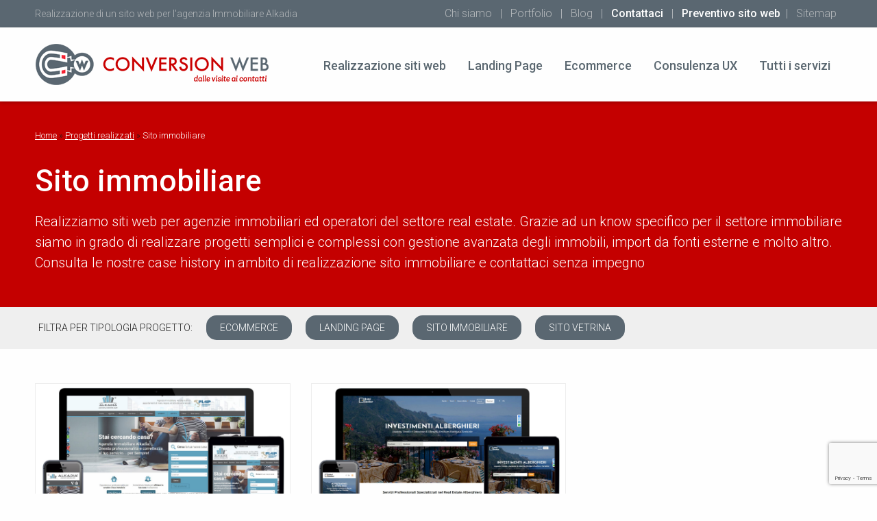

--- FILE ---
content_type: text/html; charset=UTF-8
request_url: https://www.conversionweb.it/tipologia-progetto-web/sito-immobiliare/
body_size: 12510
content:
 <!doctype html>
<html class="no-js" lang="it" dir="ltr">
<head>
<!-- Google Tag Manager -->
<script>(function(w,d,s,l,i){w[l]=w[l]||[];w[l].push({'gtm.start':
new Date().getTime(),event:'gtm.js'});var f=d.getElementsByTagName(s)[0],
j=d.createElement(s),dl=l!='dataLayer'?'&l='+l:'';j.async=true;j.src=
'https://www.googletagmanager.com/gtm.js?id='+i+dl;f.parentNode.insertBefore(j,f);
})(window,document,'script','dataLayer','GTM-K52PP8H');</script>
<!-- End Google Tag Manager -->
<meta charset="utf-8">
<meta http-equiv="x-ua-compatible" content="ie=edge">
<meta name="viewport" content="width=device-width, initial-scale=1.0">
<meta name="google-site-verification" content="NAZv8qFJ47pkJI7atdrbVfwhZsXqVA4yeFAHAaM-uTM" />
<title>Progetti web realizzati di Sito immobiliare - Conversion Web</title><link rel="preload" as="style" href="https://fonts.googleapis.com/css?family=Roboto%3A300%2C300i%2C500%2C900&#038;display=swap" /><link rel="stylesheet" href="https://fonts.googleapis.com/css?family=Roboto%3A300%2C300i%2C500%2C900&#038;display=swap" media="print" onload="this.media='all'" /><noscript><link rel="stylesheet" href="https://fonts.googleapis.com/css?family=Roboto%3A300%2C300i%2C500%2C900&#038;display=swap" /></noscript><link rel="stylesheet" href="https://www.conversionweb.it/wp-content/cache/min/1/2c0861ed71905eb4350a40b15c7ab11c.css" media="all" data-minify="1" />




<meta name="facebook-domain-verification" content="3jy20xjnn2bs7kfmwbct2d53t2t97g" />
<meta name='robots' content='index, follow, max-image-preview:large, max-snippet:-1, max-video-preview:-1' />

	<!-- This site is optimized with the Yoast SEO plugin v19.6 - https://yoast.com/wordpress/plugins/seo/ -->
	<meta name="description" content="Siamo specializzati nel servizio web di realizzazione sito immobiliare e fondiamo i nostri progetti su solide basi ed esperienza nel settore web immobiliare" />
	<link rel="canonical" href="https://www.conversionweb.it/tipologia-progetto-web/sito-immobiliare/" />
	<meta property="og:locale" content="it_IT" />
	<meta property="og:type" content="article" />
	<meta property="og:title" content="Progetti web realizzati di Sito immobiliare - Conversion Web" />
	<meta property="og:description" content="Siamo specializzati nel servizio web di realizzazione sito immobiliare e fondiamo i nostri progetti su solide basi ed esperienza nel settore web immobiliare" />
	<meta property="og:url" content="https://www.conversionweb.it/tipologia-progetto-web/sito-immobiliare/" />
	<meta property="og:site_name" content="Conversion Web" />
	<meta name="twitter:card" content="summary" />
	<!-- / Yoast SEO plugin. -->


<link rel='dns-prefetch' href='//www.google.com' />
<link rel='dns-prefetch' href='//s.w.org' />
<link href='https://fonts.gstatic.com' crossorigin rel='preconnect' />
<link rel="alternate" type="application/rss+xml" title="Feed Conversion Web &raquo; Sito immobiliare Tipologia" href="https://www.conversionweb.it/tipologia-progetto-web/sito-immobiliare/feed/" />
<script type="text/javascript">
window._wpemojiSettings = {"baseUrl":"https:\/\/s.w.org\/images\/core\/emoji\/14.0.0\/72x72\/","ext":".png","svgUrl":"https:\/\/s.w.org\/images\/core\/emoji\/14.0.0\/svg\/","svgExt":".svg","source":{"concatemoji":"https:\/\/www.conversionweb.it\/wp-includes\/js\/wp-emoji-release.min.js?ver=6.0.11"}};
/*! This file is auto-generated */
!function(e,a,t){var n,r,o,i=a.createElement("canvas"),p=i.getContext&&i.getContext("2d");function s(e,t){var a=String.fromCharCode,e=(p.clearRect(0,0,i.width,i.height),p.fillText(a.apply(this,e),0,0),i.toDataURL());return p.clearRect(0,0,i.width,i.height),p.fillText(a.apply(this,t),0,0),e===i.toDataURL()}function c(e){var t=a.createElement("script");t.src=e,t.defer=t.type="text/javascript",a.getElementsByTagName("head")[0].appendChild(t)}for(o=Array("flag","emoji"),t.supports={everything:!0,everythingExceptFlag:!0},r=0;r<o.length;r++)t.supports[o[r]]=function(e){if(!p||!p.fillText)return!1;switch(p.textBaseline="top",p.font="600 32px Arial",e){case"flag":return s([127987,65039,8205,9895,65039],[127987,65039,8203,9895,65039])?!1:!s([55356,56826,55356,56819],[55356,56826,8203,55356,56819])&&!s([55356,57332,56128,56423,56128,56418,56128,56421,56128,56430,56128,56423,56128,56447],[55356,57332,8203,56128,56423,8203,56128,56418,8203,56128,56421,8203,56128,56430,8203,56128,56423,8203,56128,56447]);case"emoji":return!s([129777,127995,8205,129778,127999],[129777,127995,8203,129778,127999])}return!1}(o[r]),t.supports.everything=t.supports.everything&&t.supports[o[r]],"flag"!==o[r]&&(t.supports.everythingExceptFlag=t.supports.everythingExceptFlag&&t.supports[o[r]]);t.supports.everythingExceptFlag=t.supports.everythingExceptFlag&&!t.supports.flag,t.DOMReady=!1,t.readyCallback=function(){t.DOMReady=!0},t.supports.everything||(n=function(){t.readyCallback()},a.addEventListener?(a.addEventListener("DOMContentLoaded",n,!1),e.addEventListener("load",n,!1)):(e.attachEvent("onload",n),a.attachEvent("onreadystatechange",function(){"complete"===a.readyState&&t.readyCallback()})),(e=t.source||{}).concatemoji?c(e.concatemoji):e.wpemoji&&e.twemoji&&(c(e.twemoji),c(e.wpemoji)))}(window,document,window._wpemojiSettings);
</script>
<style type="text/css">
img.wp-smiley,
img.emoji {
	display: inline !important;
	border: none !important;
	box-shadow: none !important;
	height: 1em !important;
	width: 1em !important;
	margin: 0 0.07em !important;
	vertical-align: -0.1em !important;
	background: none !important;
	padding: 0 !important;
}
</style>
	
<style id='global-styles-inline-css' type='text/css'>
body{--wp--preset--color--black: #000000;--wp--preset--color--cyan-bluish-gray: #abb8c3;--wp--preset--color--white: #ffffff;--wp--preset--color--pale-pink: #f78da7;--wp--preset--color--vivid-red: #cf2e2e;--wp--preset--color--luminous-vivid-orange: #ff6900;--wp--preset--color--luminous-vivid-amber: #fcb900;--wp--preset--color--light-green-cyan: #7bdcb5;--wp--preset--color--vivid-green-cyan: #00d084;--wp--preset--color--pale-cyan-blue: #8ed1fc;--wp--preset--color--vivid-cyan-blue: #0693e3;--wp--preset--color--vivid-purple: #9b51e0;--wp--preset--gradient--vivid-cyan-blue-to-vivid-purple: linear-gradient(135deg,rgba(6,147,227,1) 0%,rgb(155,81,224) 100%);--wp--preset--gradient--light-green-cyan-to-vivid-green-cyan: linear-gradient(135deg,rgb(122,220,180) 0%,rgb(0,208,130) 100%);--wp--preset--gradient--luminous-vivid-amber-to-luminous-vivid-orange: linear-gradient(135deg,rgba(252,185,0,1) 0%,rgba(255,105,0,1) 100%);--wp--preset--gradient--luminous-vivid-orange-to-vivid-red: linear-gradient(135deg,rgba(255,105,0,1) 0%,rgb(207,46,46) 100%);--wp--preset--gradient--very-light-gray-to-cyan-bluish-gray: linear-gradient(135deg,rgb(238,238,238) 0%,rgb(169,184,195) 100%);--wp--preset--gradient--cool-to-warm-spectrum: linear-gradient(135deg,rgb(74,234,220) 0%,rgb(151,120,209) 20%,rgb(207,42,186) 40%,rgb(238,44,130) 60%,rgb(251,105,98) 80%,rgb(254,248,76) 100%);--wp--preset--gradient--blush-light-purple: linear-gradient(135deg,rgb(255,206,236) 0%,rgb(152,150,240) 100%);--wp--preset--gradient--blush-bordeaux: linear-gradient(135deg,rgb(254,205,165) 0%,rgb(254,45,45) 50%,rgb(107,0,62) 100%);--wp--preset--gradient--luminous-dusk: linear-gradient(135deg,rgb(255,203,112) 0%,rgb(199,81,192) 50%,rgb(65,88,208) 100%);--wp--preset--gradient--pale-ocean: linear-gradient(135deg,rgb(255,245,203) 0%,rgb(182,227,212) 50%,rgb(51,167,181) 100%);--wp--preset--gradient--electric-grass: linear-gradient(135deg,rgb(202,248,128) 0%,rgb(113,206,126) 100%);--wp--preset--gradient--midnight: linear-gradient(135deg,rgb(2,3,129) 0%,rgb(40,116,252) 100%);--wp--preset--duotone--dark-grayscale: url('#wp-duotone-dark-grayscale');--wp--preset--duotone--grayscale: url('#wp-duotone-grayscale');--wp--preset--duotone--purple-yellow: url('#wp-duotone-purple-yellow');--wp--preset--duotone--blue-red: url('#wp-duotone-blue-red');--wp--preset--duotone--midnight: url('#wp-duotone-midnight');--wp--preset--duotone--magenta-yellow: url('#wp-duotone-magenta-yellow');--wp--preset--duotone--purple-green: url('#wp-duotone-purple-green');--wp--preset--duotone--blue-orange: url('#wp-duotone-blue-orange');--wp--preset--font-size--small: 13px;--wp--preset--font-size--medium: 20px;--wp--preset--font-size--large: 36px;--wp--preset--font-size--x-large: 42px;}.has-black-color{color: var(--wp--preset--color--black) !important;}.has-cyan-bluish-gray-color{color: var(--wp--preset--color--cyan-bluish-gray) !important;}.has-white-color{color: var(--wp--preset--color--white) !important;}.has-pale-pink-color{color: var(--wp--preset--color--pale-pink) !important;}.has-vivid-red-color{color: var(--wp--preset--color--vivid-red) !important;}.has-luminous-vivid-orange-color{color: var(--wp--preset--color--luminous-vivid-orange) !important;}.has-luminous-vivid-amber-color{color: var(--wp--preset--color--luminous-vivid-amber) !important;}.has-light-green-cyan-color{color: var(--wp--preset--color--light-green-cyan) !important;}.has-vivid-green-cyan-color{color: var(--wp--preset--color--vivid-green-cyan) !important;}.has-pale-cyan-blue-color{color: var(--wp--preset--color--pale-cyan-blue) !important;}.has-vivid-cyan-blue-color{color: var(--wp--preset--color--vivid-cyan-blue) !important;}.has-vivid-purple-color{color: var(--wp--preset--color--vivid-purple) !important;}.has-black-background-color{background-color: var(--wp--preset--color--black) !important;}.has-cyan-bluish-gray-background-color{background-color: var(--wp--preset--color--cyan-bluish-gray) !important;}.has-white-background-color{background-color: var(--wp--preset--color--white) !important;}.has-pale-pink-background-color{background-color: var(--wp--preset--color--pale-pink) !important;}.has-vivid-red-background-color{background-color: var(--wp--preset--color--vivid-red) !important;}.has-luminous-vivid-orange-background-color{background-color: var(--wp--preset--color--luminous-vivid-orange) !important;}.has-luminous-vivid-amber-background-color{background-color: var(--wp--preset--color--luminous-vivid-amber) !important;}.has-light-green-cyan-background-color{background-color: var(--wp--preset--color--light-green-cyan) !important;}.has-vivid-green-cyan-background-color{background-color: var(--wp--preset--color--vivid-green-cyan) !important;}.has-pale-cyan-blue-background-color{background-color: var(--wp--preset--color--pale-cyan-blue) !important;}.has-vivid-cyan-blue-background-color{background-color: var(--wp--preset--color--vivid-cyan-blue) !important;}.has-vivid-purple-background-color{background-color: var(--wp--preset--color--vivid-purple) !important;}.has-black-border-color{border-color: var(--wp--preset--color--black) !important;}.has-cyan-bluish-gray-border-color{border-color: var(--wp--preset--color--cyan-bluish-gray) !important;}.has-white-border-color{border-color: var(--wp--preset--color--white) !important;}.has-pale-pink-border-color{border-color: var(--wp--preset--color--pale-pink) !important;}.has-vivid-red-border-color{border-color: var(--wp--preset--color--vivid-red) !important;}.has-luminous-vivid-orange-border-color{border-color: var(--wp--preset--color--luminous-vivid-orange) !important;}.has-luminous-vivid-amber-border-color{border-color: var(--wp--preset--color--luminous-vivid-amber) !important;}.has-light-green-cyan-border-color{border-color: var(--wp--preset--color--light-green-cyan) !important;}.has-vivid-green-cyan-border-color{border-color: var(--wp--preset--color--vivid-green-cyan) !important;}.has-pale-cyan-blue-border-color{border-color: var(--wp--preset--color--pale-cyan-blue) !important;}.has-vivid-cyan-blue-border-color{border-color: var(--wp--preset--color--vivid-cyan-blue) !important;}.has-vivid-purple-border-color{border-color: var(--wp--preset--color--vivid-purple) !important;}.has-vivid-cyan-blue-to-vivid-purple-gradient-background{background: var(--wp--preset--gradient--vivid-cyan-blue-to-vivid-purple) !important;}.has-light-green-cyan-to-vivid-green-cyan-gradient-background{background: var(--wp--preset--gradient--light-green-cyan-to-vivid-green-cyan) !important;}.has-luminous-vivid-amber-to-luminous-vivid-orange-gradient-background{background: var(--wp--preset--gradient--luminous-vivid-amber-to-luminous-vivid-orange) !important;}.has-luminous-vivid-orange-to-vivid-red-gradient-background{background: var(--wp--preset--gradient--luminous-vivid-orange-to-vivid-red) !important;}.has-very-light-gray-to-cyan-bluish-gray-gradient-background{background: var(--wp--preset--gradient--very-light-gray-to-cyan-bluish-gray) !important;}.has-cool-to-warm-spectrum-gradient-background{background: var(--wp--preset--gradient--cool-to-warm-spectrum) !important;}.has-blush-light-purple-gradient-background{background: var(--wp--preset--gradient--blush-light-purple) !important;}.has-blush-bordeaux-gradient-background{background: var(--wp--preset--gradient--blush-bordeaux) !important;}.has-luminous-dusk-gradient-background{background: var(--wp--preset--gradient--luminous-dusk) !important;}.has-pale-ocean-gradient-background{background: var(--wp--preset--gradient--pale-ocean) !important;}.has-electric-grass-gradient-background{background: var(--wp--preset--gradient--electric-grass) !important;}.has-midnight-gradient-background{background: var(--wp--preset--gradient--midnight) !important;}.has-small-font-size{font-size: var(--wp--preset--font-size--small) !important;}.has-medium-font-size{font-size: var(--wp--preset--font-size--medium) !important;}.has-large-font-size{font-size: var(--wp--preset--font-size--large) !important;}.has-x-large-font-size{font-size: var(--wp--preset--font-size--x-large) !important;}
</style>


<style id='saswp-style-inline-css' type='text/css'>
.saswp-rb-hd span, .saswp-rvw-sm span{
                            background-color: #000;
                            color: #fff;
                            font-size: 15px; 
                        }
                        .saswp-rb-rif{
                            color: #000;
                            font-size: 18px;
                        }
                        .saswp-rvw-str .saswp_star_color svg, .saswp-rvw-str .saswp_star_color_gray svg, .saswp-rvw-str .saswp_half_star_color svg{
                            width: 18px; 
                        }
                        .saswp-rvw-fs{
                            color: #000;
                            font-size: 48px;
                        }
                    
</style>

<style id='akismet-widget-style-inline-css' type='text/css'>

			.a-stats {
				--akismet-color-mid-green: #357b49;
				--akismet-color-white: #fff;
				--akismet-color-light-grey: #f6f7f7;

				max-width: 350px;
				width: auto;
			}

			.a-stats * {
				all: unset;
				box-sizing: border-box;
			}

			.a-stats strong {
				font-weight: 600;
			}

			.a-stats a.a-stats__link,
			.a-stats a.a-stats__link:visited,
			.a-stats a.a-stats__link:active {
				background: var(--akismet-color-mid-green);
				border: none;
				box-shadow: none;
				border-radius: 8px;
				color: var(--akismet-color-white);
				cursor: pointer;
				display: block;
				font-family: -apple-system, BlinkMacSystemFont, 'Segoe UI', 'Roboto', 'Oxygen-Sans', 'Ubuntu', 'Cantarell', 'Helvetica Neue', sans-serif;
				font-weight: 500;
				padding: 12px;
				text-align: center;
				text-decoration: none;
				transition: all 0.2s ease;
			}

			/* Extra specificity to deal with TwentyTwentyOne focus style */
			.widget .a-stats a.a-stats__link:focus {
				background: var(--akismet-color-mid-green);
				color: var(--akismet-color-white);
				text-decoration: none;
			}

			.a-stats a.a-stats__link:hover {
				filter: brightness(110%);
				box-shadow: 0 4px 12px rgba(0, 0, 0, 0.06), 0 0 2px rgba(0, 0, 0, 0.16);
			}

			.a-stats .count {
				color: var(--akismet-color-white);
				display: block;
				font-size: 1.5em;
				line-height: 1.4;
				padding: 0 13px;
				white-space: nowrap;
			}
		
</style>
<style id='rocket-lazyload-inline-css' type='text/css'>
.rll-youtube-player{position:relative;padding-bottom:56.23%;height:0;overflow:hidden;max-width:100%;}.rll-youtube-player:focus-within{outline: 2px solid currentColor;outline-offset: 5px;}.rll-youtube-player iframe{position:absolute;top:0;left:0;width:100%;height:100%;z-index:100;background:0 0}.rll-youtube-player img{bottom:0;display:block;left:0;margin:auto;max-width:100%;width:100%;position:absolute;right:0;top:0;border:none;height:auto;-webkit-transition:.4s all;-moz-transition:.4s all;transition:.4s all}.rll-youtube-player img:hover{-webkit-filter:brightness(75%)}.rll-youtube-player .play{height:100%;width:100%;left:0;top:0;position:absolute;background:url(https://www.conversionweb.it/wp-content/plugins/wp-rocket/assets/img/youtube.png) no-repeat center;background-color: transparent !important;cursor:pointer;border:none;}
</style>
<script type='text/javascript' src='https://www.conversionweb.it/wp-includes/js/jquery/jquery.min.js?ver=3.6.0' id='jquery-core-js'></script>
<script type='text/javascript' src='https://www.conversionweb.it/wp-includes/js/jquery/jquery-migrate.min.js?ver=3.3.2' id='jquery-migrate-js' defer></script>
<link rel="https://api.w.org/" href="https://www.conversionweb.it/wp-json/" /><link rel="alternate" type="application/json" href="https://www.conversionweb.it/wp-json/wp/v2/tipologia_portfolio/21" /><link rel="EditURI" type="application/rsd+xml" title="RSD" href="https://www.conversionweb.it/xmlrpc.php?rsd" />
<link rel="wlwmanifest" type="application/wlwmanifest+xml" href="https://www.conversionweb.it/wp-includes/wlwmanifest.xml" /> 

		<!-- GA Google Analytics @ https://m0n.co/ga -->
		<script async src="https://www.googletagmanager.com/gtag/js?id=G-53J4S71TYB"></script>
		<script>
			window.dataLayer = window.dataLayer || [];
			function gtag(){dataLayer.push(arguments);}
			gtag('js', new Date());
			gtag('config', 'G-53J4S71TYB');
		</script>

	
<!-- Meta Pixel Code -->
<script type='text/javascript'>
!function(f,b,e,v,n,t,s){if(f.fbq)return;n=f.fbq=function(){n.callMethod?
n.callMethod.apply(n,arguments):n.queue.push(arguments)};if(!f._fbq)f._fbq=n;
n.push=n;n.loaded=!0;n.version='2.0';n.queue=[];t=b.createElement(e);t.async=!0;
t.src=v;s=b.getElementsByTagName(e)[0];s.parentNode.insertBefore(t,s)}(window,
document,'script','https://connect.facebook.net/en_US/fbevents.js?v=next');
</script>
<!-- End Meta Pixel Code -->

          <script type='text/javascript'>
            var url = window.location.origin + '?ob=open-bridge';
            fbq('set', 'openbridge', '251957468549447', url);
          </script>
        <script type='text/javascript'>fbq('init', '251957468549447', {}, {
    "agent": "wordpress-6.0.11-4.1.2"
})</script><script type='text/javascript'>
    fbq('track', 'PageView', []);
  </script><link rel="icon" href="https://www.conversionweb.it/wp-content/uploads/2020/09/cropped-logo-cw-grande-1-32x32.png" sizes="32x32" />
<link rel="icon" href="https://www.conversionweb.it/wp-content/uploads/2020/09/cropped-logo-cw-grande-1-192x192.png" sizes="192x192" />
<link rel="apple-touch-icon" href="https://www.conversionweb.it/wp-content/uploads/2020/09/cropped-logo-cw-grande-1-180x180.png" />
<meta name="msapplication-TileImage" content="https://www.conversionweb.it/wp-content/uploads/2020/09/cropped-logo-cw-grande-1-270x270.png" />
<noscript><style id="rocket-lazyload-nojs-css">.rll-youtube-player, [data-lazy-src]{display:none !important;}</style></noscript><script type="text/javascript">
var _iub = _iub || [];
_iub.csConfiguration = {"perPurposeConsent":true,"siteId":696874,"whitelabel":false,"cookiePolicyId":8002249,"lang":"it", "banner":{ "acceptButtonDisplay":true,"backgroundColor":"#5a6771","closeButtonRejects":true,"customizeButtonDisplay":true,"explicitWithdrawal":true,"listPurposes":true,"rejectButtonDisplay":true,"textColor":"#dadada" }};
</script>
<script data-minify="1" type="text/javascript" src="https://www.conversionweb.it/wp-content/cache/min/1/cs/stable/iubenda_cs.js?ver=1743586576" charset="UTF-8" async></script></head>
<body>
<!-- Google Tag Manager (noscript) -->
<noscript><iframe src="https://www.googletagmanager.com/ns.html?id=GTM-K52PP8H"
height="0" width="0" style="display:none;visibility:hidden"></iframe></noscript>
<!-- End Google Tag Manager (noscript) -->
<div class="off-canvas-wrapper">
  <div class="off-canvas-wrapper-inner" data-off-canvas-overlap>
	
    <!-- off-canvas title bar for 'small' screen -->
	<div class="text-center show-for-small-only" style="margin-top: 48px"><a href="/"><img src="data:image/svg+xml,%3Csvg%20xmlns='http://www.w3.org/2000/svg'%20viewBox='0%200%200%200'%3E%3C/svg%3E" style="padding:8px" data-lazy-src="https://www.conversionweb.it/wp-content/themes/conversionweb2018/images/logo-conversion-web.png"><noscript><img src="https://www.conversionweb.it/wp-content/themes/conversionweb2018/images/logo-conversion-web.png" style="padding:8px"></noscript></a></div>

    <div class="title-bar flex-container" data-responsive-toggle="widemenu" data-hide-for="medium" style="display: flex;">
     	 <div class="title-bar-left">
        <button class="menu-icon white" type="button" data-open="offCanvasLeft"></button>
       
      </div>
      <div class="title-bar-right">
    <a href="mailto:info@conversionweb.it" class="link-top"><img src="data:image/svg+xml,%3Csvg%20xmlns='http://www.w3.org/2000/svg'%20viewBox='0%200%200%200'%3E%3C/svg%3E" style="padding-right: 10px" alt="Contatta ora Conversion Web" data-lazy-src="https://www.conversionweb.it/wp-content/themes/conversionweb2018/images/ico-mail.png"><noscript><img src="https://www.conversionweb.it/wp-content/themes/conversionweb2018/images/ico-mail.png" style="padding-right: 10px" alt="Contatta ora Conversion Web"></noscript></a>&nbsp;&nbsp;<a href="tel:+393294667340"><img src="data:image/svg+xml,%3Csvg%20xmlns='http://www.w3.org/2000/svg'%20viewBox='0%200%200%200'%3E%3C/svg%3E" style="padding-right: 10px" data-lazy-src="https://www.conversionweb.it/wp-content/themes/conversionweb2018/images/ico-tel.png"><noscript><img src="https://www.conversionweb.it/wp-content/themes/conversionweb2018/images/ico-tel.png" style="padding-right: 10px"></noscript></a>
      </div>
    </div>

    <!-- off-canvas left menu -->
    <div class="off-canvas position-left" id="offCanvasLeft" data-off-canvas>
	<button class="close-button" aria-label="Close menu" type="button" data-close=""><span aria-hidden="true"><A> X </A></span> </button>
      <ul class="vertical menu margine-menu" data-accordion-menu>
		<li><a href="/" data-close="">Home</a></li>
		<li><a href="/realizzazione-siti-web/" data-close="">Realizzazione siti web</a></li>
		<li><a href="/creazione-landing-page/" data-close="">Creazione Landing Page</a></li>
		<li><a href="/realizzazione-ecommerce-wordpress/" data-close="">Realizzazione ecommerce</a></li>
		<li><a href="/consulenza-conversion-rate-optimization/" data-close="">Consulenza CRO</a></li>
		<li><a href="/consulenza-ux-design/" data-close="">Consulenza UX</a></li>
		<li><a href="/servizi-web-agency/" data-close="">Tutti i servizi</a></li>
		<li><a href="/siti-web-e-strategie-per-migliorare-le-conversioni/" data-close="">Chi siamo</a></li>
		<li><a href="/progetti-web-realizzati/" data-close="">Portfolio</a></li>
		<li><a href="/conversion-blog/" data-close="">Conversion Blog</a></li>
		<li><a href="/contatti/" data-close="">Info e contatti</a></li>
		<li><a href="/preventivo-immediato-realizzazione-sito-web/" data-close="">Preventivo immediato sito web</a></li>
		<li><a href="/sitemap/" data-close="">Sitemap</a></li>
      </ul>
    </div>

    <!-- CONTENUTI DI PAGINA -->
		
		<header id="header" class="topbar-sticky-shrink-header hide-for-small-only" style="background-color:#5a6771;">
			<div class="row preheader">
				<div class="large-5 medium-5 hide-for-small-only columns"><p style="font-size:0.875rem; color: #b3b7ba">Realizzazione di un sito web per l'agenzia Immobiliare Alkadia</p></div>
				<div class="large-7 medium-7 small-12 columns text-right preheader"><a href="/siti-web-e-strategie-per-migliorare-le-conversioni/">Chi siamo</a>  |  <a href="/progetti-web-realizzati/">Portfolio</a>  |  <a href="/conversion-blog/">Blog</a>  |  <a href="/contatti/" class="contatti">Contattaci</a>  |  <a href="/preventivo-immediato-realizzazione-sito-web/" class="contatti">Preventivo sito web</a>|  <a href="/sitemap/">Sitemap</a></div>
			</div>
	
	</header>

		<div data-sticky-container class="hide-for-small-only ombra" >
		  <div data-sticky data-margin-top='0' data-top-anchor="header:bottom" data-btm-anchor="content:bottom">
			<div class="row top-bar topbar-sticky-shrink align-middle">
			  <div class="top-bar-title">
				<a href="/"><img src="data:image/svg+xml,%3Csvg%20xmlns='http://www.w3.org/2000/svg'%20viewBox='0%200%200%200'%3E%3C/svg%3E" class="logo" alt="Conversion Web: Realizzazione Siti web e Landing page Efficaci" data-lazy-src="https://www.conversionweb.it/wp-content/themes/conversionweb2018/images/logo-conversion-web.png" /><noscript><img src="https://www.conversionweb.it/wp-content/themes/conversionweb2018/images/logo-conversion-web.png" class="logo" alt="Conversion Web: Realizzazione Siti web e Landing page Efficaci" /></noscript></a>
			  </div>
			  <div class="top-bar-right">
				<div class="menu-main-menu-container"><ul id="menu-main-menu" class="menu"><li id="menu-item-430" class="menu-item menu-item-type-post_type menu-item-object-page menu-item-430"><a href="https://www.conversionweb.it/realizzazione-siti-web/">Realizzazione siti web</a></li>
<li id="menu-item-427" class="menu-item menu-item-type-post_type menu-item-object-page menu-item-427"><a href="https://www.conversionweb.it/creazione-landing-page/">Landing Page</a></li>
<li id="menu-item-429" class="menu-item menu-item-type-post_type menu-item-object-page menu-item-429"><a href="https://www.conversionweb.it/realizzazione-ecommerce-wordpress/">Ecommerce</a></li>
<li id="menu-item-426" class="menu-item menu-item-type-post_type menu-item-object-page menu-item-426"><a href="https://www.conversionweb.it/consulenza-ux-design/">Consulenza UX</a></li>
<li id="menu-item-627" class="menu-item menu-item-type-post_type menu-item-object-page menu-item-627"><a href="https://www.conversionweb.it/servizi-web-agency/">Tutti i servizi</a></li>
</ul></div>			  </div>
			</div>
		  </div>
		</div> 	
	<div id="content">
	
	
	<div id="intestazione" style="background-color: #c40000">
			<div class="row column">
				<div id="breadcrumbs" class="breadcrumbs">
				
					
					<ul class="breadcrumbs" id="breadcrumbs"><span><span><a href="https://www.conversionweb.it/">Home</a> » <span><a href="https://www.conversionweb.it/progetti-web-realizzati/">Progetti realizzati</a> » <span class="breadcrumb_last" aria-current="page">Sito immobiliare</span></span></span></span></ul>
						
				</div>	
				<h1>Sito immobiliare</h1>
				<p>Realizziamo siti web per agenzie immobiliari ed operatori del settore real estate. Grazie ad un know specifico per il settore immobiliare siamo in grado di realizzare progetti semplici e complessi con gestione avanzata degli immobili, import da fonti esterne e molto altro. Consulta le nostre case history in ambito di realizzazione sito immobiliare e contattaci senza impegno</p>
				
			</div>
		</div>
			<aside>
			<div id="filtro-portfolio">
				<div class="row"><li class="cat-item">Filtra per tipologia progetto:</li>
					<li class="cat-item cat-item-18"><a href="https://www.conversionweb.it/tipologia-progetto-web/ecommerce/" title="Le nostre realizzazioni ecommerce sono basate sullo sviluppo di siti web wordpress con l&#039;integrazione del plugin woocommerce e i relativi add-ons per estendere le funzionalità dello shop. Consulta gli ecommerce realizzati ed inviaci la tua richiesta di preventivo ecommerce">Ecommerce</a>
</li>
	<li class="cat-item cat-item-20"><a href="https://www.conversionweb.it/tipologia-progetto-web/landing-page/" title="Realizziamo landing page efficaci, ne sanno qualcosa i nostri clienti che hanno potuto constatare come una landing studiata per convertire possa effettivamente cambiare il destino di una campagna pubblicitaria con l&#039;aumento delle conversioni, siano esse contatti o vendite">Landing page</a>
</li>
	<li class="cat-item cat-item-21 current-cat"><a aria-current="page" href="https://www.conversionweb.it/tipologia-progetto-web/sito-immobiliare/" title="Realizziamo siti web per agenzie immobiliari ed operatori del settore real estate. Grazie ad un know specifico per il settore immobiliare siamo in grado di realizzare progetti semplici e complessi con gestione avanzata degli immobili, import da fonti esterne e molto altro. Consulta le nostre case history in ambito di realizzazione sito immobiliare e contattaci senza impegno">Sito immobiliare</a>
</li>
	<li class="cat-item cat-item-19"><a href="https://www.conversionweb.it/tipologia-progetto-web/sito-vetrina/" title="Realizziamo siti web vetrina professionali, soluzione ideale per presentarsi nel web con la propria storia, i servizi e le soluzioni aziendali. Scopri alcune delle nostre realizzazione di siti web vetrina per imprese ed artigiani">Sito vetrina</a>
</li>
				</div>
			</div>
			</aside>
		<div style="margin-top:50px">
			<div class="row">
				<div class="small-12 columns">
					<div id="altre-news">
						<div class="row small-up-1 medium-up-2 large-up-3">
																<div class="column" >
																			<article id="box-notizia" style="padding-bottom:10px;">
											<div class="img__wrap">
												<div style="background:url('https://www.conversionweb.it/wp-content/uploads/2020/09/realizzazione-sito-immobiliare-alkadia.jpg') center center; background-size: cover;  min-height:240px;"></div>
												<div class="img__description_layer">
													<p class="img__description">
														<a href="https://www.conversionweb.it/progetti-web-realizzati/realizzazione-sito-per-agenzia-immobiliare-alkadia/" class="button large">Case history</a>				
													</p>
												</div>
											</div>
											<div class="soluzioni-text">
												
												<p class="meta-cat">Sito immobiliare</p>
												<p class="titoletto-soluzione"><a href="https://www.conversionweb.it/progetti-web-realizzati/realizzazione-sito-per-agenzia-immobiliare-alkadia/">Realizzazione sito per agenzia immobiliare Alkadia</a></p>
												<span>Realizzazione di un sito web per l'agenzia Immobiliare Alkadia</span>
											</div>	
										</article>
									</div>

															<div class="column" >
																			<article id="box-notizia" style="padding-bottom:10px;">
											<div class="img__wrap">
												<div style="background:url('https://www.conversionweb.it/wp-content/uploads/2020/09/realizzazione-sito-real-estate.jpg') center center; background-size: cover;  min-height:240px;"></div>
												<div class="img__description_layer">
													<p class="img__description">
														<a href="https://www.conversionweb.it/progetti-web-realizzati/realizzazione-sito-real-estate-per-hotel-seeker/" class="button large">Case history</a>				
													</p>
												</div>
											</div>
											<div class="soluzioni-text">
												
												<p class="meta-cat">Sito immobiliare</p>
												<p class="titoletto-soluzione"><a href="https://www.conversionweb.it/progetti-web-realizzati/realizzazione-sito-real-estate-per-hotel-seeker/">Realizzazione sito real estate per Hotel Seeker</a></p>
												<span>Realizzazione sito real estate per Hotel Seeker sviluppato con wordpress</span>
											</div>	
										</article>
									</div>

												
							
						</div>
						<div class="pagination" >
														</div>
					</div>
				</div>
			</div>
		</div>
	</div>
<footer>
	<div class="container-call-action">
		<div class="row align-middle">
			<div class="columns large-7 medium-7 small-12 text-center">
				<h2>Inizia ora a creare un progetto web di successo!</h2>
			</div>
			<div class="columns large-5 medium-5 small-12 text-center">
				<a href="/contatti/" class="button hollow">Contattaci senza impegno</a>
			</div>
		</div>
	</div>
	<div class="expanded row footer align-middle">	
				<div class="columns large-5 small-12 medium-3">
					<p><img src="data:image/svg+xml,%3Csvg%20xmlns='http://www.w3.org/2000/svg'%20viewBox='0%200%200%200'%3E%3C/svg%3E" style="float:left; padding-right: 25px; padding-bottom: 10px;" data-lazy-src="https://www.conversionweb.it/wp-content/themes/conversionweb2018/images/logo-footer-conversion-web.png"><noscript><img src="https://www.conversionweb.it/wp-content/themes/conversionweb2018/images/logo-footer-conversion-web.png" style="float:left; padding-right: 25px; padding-bottom: 10px;"></noscript>Ho inziato nel 2001 come "html assembler"... Il tempo avanza così come la tecnologia ed oggi, in qualità di Ux Designer e Wordpress Specialist, seguo progetti web complessi con lo scopo di ottenere risultati ovvero Conversioni</p>
					<img src="data:image/svg+xml,%3Csvg%20xmlns='http://www.w3.org/2000/svg'%20viewBox='0%200%200%200'%3E%3C/svg%3E" style="float: right;" data-lazy-src="https://www.conversionweb.it/wp-content/themes/conversionweb2018/images/firma-g.png"><noscript><img src="https://www.conversionweb.it/wp-content/themes/conversionweb2018/images/firma-g.png" style="float: right;"></noscript>
				</div>
				<div class="columns large-2 small-12 medium-3 text-center">
					<ul>
						<li><a href="/">Home</a></li>
						<li><a href="/siti-web-e-strategie-per-migliorare-le-conversioni/">Chi siamo</a></li>
						<li><a href="/realizzazione-siti-web/">Creazione siti web</a></li>
						<li><a href="/creazione-landing-page/">Creazione landing page</a></li>
					</ul>
				</div>
				<div class="columns large-3 small-12 medium-3 text-center">
					<ul>
						<li><a href="/realizzazione-ecommerce-wordpress/">Realizzazione ecommerce</a></li>					
						<li><a href="/posizionamento-siti-web-seo/">Posizionamento SEO</a></li>
						<li><a href="/consulenza-ux-design/">Consulenza UX</a></li>
						<li><a href="/consulenza-conversion-rate-optimization/">Consulenza CRO</a></li>
						<li><a href="/servizi-web-agency/">Tutti i servizi</a></li>
					</ul>
				</div>
				<div class="columns large-2 small-12 medium-3 text-center">
					<ul>
						<li><a href="/conversion-blog/">Conversion Blog</a></li>
						<li><a href="/progetti-web-realizzati/">Portfolio</a></li>
						<li><a href="/dicono-di-noi/">Dicono di noi</a></li>
						<li><a href="/contatti/">Contatti</a></li>
					</ul>
				</div>
		</div>
		<div class="small-12 columns text-center" style="min-height: 60px; padding: 30px 0; color: #666; border-top: 1px solid #333; background-color:#232323"><p class="copy">Conversion Web è specializzata nella realizzazione siti web a Milano, Roma ed in tutte le città Italiane. Contattaci per un Preventivo Sito web, senza impegno!<br>
Copyright 2017 Conversion Web di Milan Gianluca - P.IVA 01539670297 - Cod. Fisc. MLNGLC79B04H620R - Numero REA: RO 410199</p>
			<p style="margin-top: 20px; margin-bottom:20px;">
			<a href="https://www.iubenda.com/privacy-policy/8002249" class="iubenda-white iubenda-embed " title="Privacy Policy">Privacy Policy</a> <script type="text/javascript">(function (w,d) {var loader = function () {var s = d.createElement("script"), tag = d.getElementsByTagName("script")[0]; s.src="https://cdn.iubenda.com/iubenda.js"; tag.parentNode.insertBefore(s,tag);}; if(w.addEventListener){w.addEventListener("load", loader, false);}else if(w.attachEvent){w.attachEvent("onload", loader);}else{w.onload = loader;}})(window, document);</script>
			<a href="https://www.iubenda.com/privacy-policy/8002249/cookie-policy" class="iubenda-white iubenda-embed " title="Cookie Policy">Cookie Policy</a> <script type="text/javascript">(function (w,d) {var loader = function () {var s = d.createElement("script"), tag = d.getElementsByTagName("script")[0]; s.src="https://cdn.iubenda.com/iubenda.js"; tag.parentNode.insertBefore(s,tag);}; if(w.addEventListener){w.addEventListener("load", loader, false);}else if(w.attachEvent){w.attachEvent("onload", loader);}else{w.onload = loader;}})(window, document);</script>
			</p>
		</div>

	</div>

	
	<div id="myP" class="test2" style="padding-top:5px">
		<div class="row align-center align-middle">
			<a href="/contatti/" class="button secondary">Raccontaci il tuo progetto</a><span class="hide-for-small-only">&nbsp;&nbsp;&nbsp;&nbsp;&nbsp;&nbsp; &nbsp;&nbsp;&nbsp;&nbsp; <a href="tel:+393294667340" class="phone"><img src="data:image/svg+xml,%3Csvg%20xmlns='http://www.w3.org/2000/svg'%20viewBox='0%200%200%200'%3E%3C/svg%3E" style="padding-right: 5px" data-lazy-src="https://www.conversionweb.it/wp-content/themes/conversionweb2018/images/ico-telefono.png"><noscript><img src="https://www.conversionweb.it/wp-content/themes/conversionweb2018/images/ico-telefono.png" style="padding-right: 5px"></noscript> 329 4667340</a>&nbsp;&nbsp;&nbsp;&nbsp;&nbsp;&nbsp;&nbsp;&nbsp;&nbsp;&nbsp; <a href="mailto:info@conversionweb.it" class="phone"><img src="data:image/svg+xml,%3Csvg%20xmlns='http://www.w3.org/2000/svg'%20viewBox='0%200%200%200'%3E%3C/svg%3E" style="padding-right: 8px" data-lazy-src="https://www.conversionweb.it/wp-content/themes/conversionweb2018/images/ico-email.png"><noscript><img src="https://www.conversionweb.it/wp-content/themes/conversionweb2018/images/ico-email.png" style="padding-right: 8px"></noscript>info@conversionweb.it</a>&nbsp;&nbsp;&nbsp;&nbsp;&nbsp;&nbsp;&nbsp;</span>&nbsp;&nbsp;&nbsp; <a href="https://api.whatsapp.com/send?phone=393294667340" class="phone"><img src="data:image/svg+xml,%3Csvg%20xmlns='http://www.w3.org/2000/svg'%20viewBox='0%200%200%200'%3E%3C/svg%3E" style="padding-right: 8px; margin-left:10px; margin-bottom:14px" data-lazy-src="https://www.conversionweb.it/wp-content/themes/conversionweb2018/images/ico-whatsapp.png"><noscript><img src="https://www.conversionweb.it/wp-content/themes/conversionweb2018/images/ico-whatsapp.png" style="padding-right: 8px; margin-left:10px; margin-bottom:14px"></noscript></a>
		</div>
	</div>


	<!-- FINE CONTENUTI DI PAGINA -->
  <!-- close wrapper, no more content after this -->
	</div>
</div>
</footer>
                        <script type="text/javascript">
                        let saswpStarColor = "#000";
                        
                        if (typeof jQuery !== 'undefined') {
                            jQuery('.saswp_star_color .saswp_star').attr('stop-color', saswpStarColor);
                        } else {
                            const stars = document.querySelectorAll('.saswp_star_color .saswp_star');
                            stars.forEach(star => star.setAttribute('stop-color', saswpStarColor));
                        }
                    </script>
                    <!-- Meta Pixel Event Code -->
    <script type='text/javascript'>
        document.addEventListener( 'wpcf7mailsent', function( event ) {
        if( "fb_pxl_code" in event.detail.apiResponse){
            eval(event.detail.apiResponse.fb_pxl_code);
        }
        }, false );
    </script>
    <!-- End Meta Pixel Event Code -->
        <div id='fb-pxl-ajax-code'></div><script type='text/javascript' src='https://www.conversionweb.it/wp-includes/js/dist/vendor/regenerator-runtime.min.js?ver=0.13.9' id='regenerator-runtime-js' defer></script>
<script type='text/javascript' src='https://www.conversionweb.it/wp-includes/js/dist/vendor/wp-polyfill.min.js?ver=3.15.0' id='wp-polyfill-js'></script>
<script type='text/javascript' id='contact-form-7-js-extra'>
/* <![CDATA[ */
var wpcf7 = {"api":{"root":"https:\/\/www.conversionweb.it\/wp-json\/","namespace":"contact-form-7\/v1"},"cached":"1"};
/* ]]> */
</script>
<script data-minify="1" type='text/javascript' src='https://www.conversionweb.it/wp-content/cache/min/1/wp-content/plugins/contact-form-7/includes/js/index.js?ver=1743591490' id='contact-form-7-js' defer></script>
<script type='text/javascript' id='wpcf7-redirect-script-js-extra'>
/* <![CDATA[ */
var wpcf7r = {"ajax_url":"https:\/\/www.conversionweb.it\/wp-admin\/admin-ajax.php"};
/* ]]> */
</script>
<script data-minify="1" type='text/javascript' src='https://www.conversionweb.it/wp-content/cache/min/1/wp-content/plugins/wpcf7-redirect/build/js/wpcf7r-fe.js?ver=1743591490' id='wpcf7-redirect-script-js' defer></script>
<script type='text/javascript' id='rocket-browser-checker-js-after'>
"use strict";var _createClass=function(){function defineProperties(target,props){for(var i=0;i<props.length;i++){var descriptor=props[i];descriptor.enumerable=descriptor.enumerable||!1,descriptor.configurable=!0,"value"in descriptor&&(descriptor.writable=!0),Object.defineProperty(target,descriptor.key,descriptor)}}return function(Constructor,protoProps,staticProps){return protoProps&&defineProperties(Constructor.prototype,protoProps),staticProps&&defineProperties(Constructor,staticProps),Constructor}}();function _classCallCheck(instance,Constructor){if(!(instance instanceof Constructor))throw new TypeError("Cannot call a class as a function")}var RocketBrowserCompatibilityChecker=function(){function RocketBrowserCompatibilityChecker(options){_classCallCheck(this,RocketBrowserCompatibilityChecker),this.passiveSupported=!1,this._checkPassiveOption(this),this.options=!!this.passiveSupported&&options}return _createClass(RocketBrowserCompatibilityChecker,[{key:"_checkPassiveOption",value:function(self){try{var options={get passive(){return!(self.passiveSupported=!0)}};window.addEventListener("test",null,options),window.removeEventListener("test",null,options)}catch(err){self.passiveSupported=!1}}},{key:"initRequestIdleCallback",value:function(){!1 in window&&(window.requestIdleCallback=function(cb){var start=Date.now();return setTimeout(function(){cb({didTimeout:!1,timeRemaining:function(){return Math.max(0,50-(Date.now()-start))}})},1)}),!1 in window&&(window.cancelIdleCallback=function(id){return clearTimeout(id)})}},{key:"isDataSaverModeOn",value:function(){return"connection"in navigator&&!0===navigator.connection.saveData}},{key:"supportsLinkPrefetch",value:function(){var elem=document.createElement("link");return elem.relList&&elem.relList.supports&&elem.relList.supports("prefetch")&&window.IntersectionObserver&&"isIntersecting"in IntersectionObserverEntry.prototype}},{key:"isSlowConnection",value:function(){return"connection"in navigator&&"effectiveType"in navigator.connection&&("2g"===navigator.connection.effectiveType||"slow-2g"===navigator.connection.effectiveType)}}]),RocketBrowserCompatibilityChecker}();
</script>
<script type='text/javascript' id='rocket-preload-links-js-extra'>
/* <![CDATA[ */
var RocketPreloadLinksConfig = {"excludeUris":"\/(?:.+\/)?feed(?:\/(?:.+\/?)?)?$|\/(?:.+\/)?embed\/|\/(index\\.php\/)?wp\\-json(\/.*|$)|\/refer\/|\/go\/|\/recommend\/|\/recommends\/","usesTrailingSlash":"1","imageExt":"jpg|jpeg|gif|png|tiff|bmp|webp|avif|pdf|doc|docx|xls|xlsx|php","fileExt":"jpg|jpeg|gif|png|tiff|bmp|webp|avif|pdf|doc|docx|xls|xlsx|php|html|htm","siteUrl":"https:\/\/www.conversionweb.it","onHoverDelay":"100","rateThrottle":"3"};
/* ]]> */
</script>
<script type='text/javascript' id='rocket-preload-links-js-after'>
(function() {
"use strict";var r="function"==typeof Symbol&&"symbol"==typeof Symbol.iterator?function(e){return typeof e}:function(e){return e&&"function"==typeof Symbol&&e.constructor===Symbol&&e!==Symbol.prototype?"symbol":typeof e},e=function(){function i(e,t){for(var n=0;n<t.length;n++){var i=t[n];i.enumerable=i.enumerable||!1,i.configurable=!0,"value"in i&&(i.writable=!0),Object.defineProperty(e,i.key,i)}}return function(e,t,n){return t&&i(e.prototype,t),n&&i(e,n),e}}();function i(e,t){if(!(e instanceof t))throw new TypeError("Cannot call a class as a function")}var t=function(){function n(e,t){i(this,n),this.browser=e,this.config=t,this.options=this.browser.options,this.prefetched=new Set,this.eventTime=null,this.threshold=1111,this.numOnHover=0}return e(n,[{key:"init",value:function(){!this.browser.supportsLinkPrefetch()||this.browser.isDataSaverModeOn()||this.browser.isSlowConnection()||(this.regex={excludeUris:RegExp(this.config.excludeUris,"i"),images:RegExp(".("+this.config.imageExt+")$","i"),fileExt:RegExp(".("+this.config.fileExt+")$","i")},this._initListeners(this))}},{key:"_initListeners",value:function(e){-1<this.config.onHoverDelay&&document.addEventListener("mouseover",e.listener.bind(e),e.listenerOptions),document.addEventListener("mousedown",e.listener.bind(e),e.listenerOptions),document.addEventListener("touchstart",e.listener.bind(e),e.listenerOptions)}},{key:"listener",value:function(e){var t=e.target.closest("a"),n=this._prepareUrl(t);if(null!==n)switch(e.type){case"mousedown":case"touchstart":this._addPrefetchLink(n);break;case"mouseover":this._earlyPrefetch(t,n,"mouseout")}}},{key:"_earlyPrefetch",value:function(t,e,n){var i=this,r=setTimeout(function(){if(r=null,0===i.numOnHover)setTimeout(function(){return i.numOnHover=0},1e3);else if(i.numOnHover>i.config.rateThrottle)return;i.numOnHover++,i._addPrefetchLink(e)},this.config.onHoverDelay);t.addEventListener(n,function e(){t.removeEventListener(n,e,{passive:!0}),null!==r&&(clearTimeout(r),r=null)},{passive:!0})}},{key:"_addPrefetchLink",value:function(i){return this.prefetched.add(i.href),new Promise(function(e,t){var n=document.createElement("link");n.rel="prefetch",n.href=i.href,n.onload=e,n.onerror=t,document.head.appendChild(n)}).catch(function(){})}},{key:"_prepareUrl",value:function(e){if(null===e||"object"!==(void 0===e?"undefined":r(e))||!1 in e||-1===["http:","https:"].indexOf(e.protocol))return null;var t=e.href.substring(0,this.config.siteUrl.length),n=this._getPathname(e.href,t),i={original:e.href,protocol:e.protocol,origin:t,pathname:n,href:t+n};return this._isLinkOk(i)?i:null}},{key:"_getPathname",value:function(e,t){var n=t?e.substring(this.config.siteUrl.length):e;return n.startsWith("/")||(n="/"+n),this._shouldAddTrailingSlash(n)?n+"/":n}},{key:"_shouldAddTrailingSlash",value:function(e){return this.config.usesTrailingSlash&&!e.endsWith("/")&&!this.regex.fileExt.test(e)}},{key:"_isLinkOk",value:function(e){return null!==e&&"object"===(void 0===e?"undefined":r(e))&&(!this.prefetched.has(e.href)&&e.origin===this.config.siteUrl&&-1===e.href.indexOf("?")&&-1===e.href.indexOf("#")&&!this.regex.excludeUris.test(e.href)&&!this.regex.images.test(e.href))}}],[{key:"run",value:function(){"undefined"!=typeof RocketPreloadLinksConfig&&new n(new RocketBrowserCompatibilityChecker({capture:!0,passive:!0}),RocketPreloadLinksConfig).init()}}]),n}();t.run();
}());
</script>
<script type='text/javascript' src='https://www.google.com/recaptcha/api.js?render=6Lfhzm8cAAAAAJ9tq0NP4CTY8JicCD2rFQNjmv8W&#038;ver=3.0' id='google-recaptcha-js'></script>
<script type='text/javascript' id='wpcf7-recaptcha-js-extra'>
/* <![CDATA[ */
var wpcf7_recaptcha = {"sitekey":"6Lfhzm8cAAAAAJ9tq0NP4CTY8JicCD2rFQNjmv8W","actions":{"homepage":"homepage","contactform":"contactform"}};
/* ]]> */
</script>
<script data-minify="1" type='text/javascript' src='https://www.conversionweb.it/wp-content/cache/min/1/wp-content/plugins/contact-form-7/modules/recaptcha/index.js?ver=1743586576' id='wpcf7-recaptcha-js' defer></script>
<script>window.lazyLoadOptions=[{elements_selector:"img[data-lazy-src],.rocket-lazyload,iframe[data-lazy-src]",data_src:"lazy-src",data_srcset:"lazy-srcset",data_sizes:"lazy-sizes",class_loading:"lazyloading",class_loaded:"lazyloaded",threshold:300,callback_loaded:function(element){if(element.tagName==="IFRAME"&&element.dataset.rocketLazyload=="fitvidscompatible"){if(element.classList.contains("lazyloaded")){if(typeof window.jQuery!="undefined"){if(jQuery.fn.fitVids){jQuery(element).parent().fitVids()}}}}}},{elements_selector:".rocket-lazyload",data_src:"lazy-src",data_srcset:"lazy-srcset",data_sizes:"lazy-sizes",class_loading:"lazyloading",class_loaded:"lazyloaded",threshold:300,}];window.addEventListener('LazyLoad::Initialized',function(e){var lazyLoadInstance=e.detail.instance;if(window.MutationObserver){var observer=new MutationObserver(function(mutations){var image_count=0;var iframe_count=0;var rocketlazy_count=0;mutations.forEach(function(mutation){for(var i=0;i<mutation.addedNodes.length;i++){if(typeof mutation.addedNodes[i].getElementsByTagName!=='function'){continue}
if(typeof mutation.addedNodes[i].getElementsByClassName!=='function'){continue}
images=mutation.addedNodes[i].getElementsByTagName('img');is_image=mutation.addedNodes[i].tagName=="IMG";iframes=mutation.addedNodes[i].getElementsByTagName('iframe');is_iframe=mutation.addedNodes[i].tagName=="IFRAME";rocket_lazy=mutation.addedNodes[i].getElementsByClassName('rocket-lazyload');image_count+=images.length;iframe_count+=iframes.length;rocketlazy_count+=rocket_lazy.length;if(is_image){image_count+=1}
if(is_iframe){iframe_count+=1}}});if(image_count>0||iframe_count>0||rocketlazy_count>0){lazyLoadInstance.update()}});var b=document.getElementsByTagName("body")[0];var config={childList:!0,subtree:!0};observer.observe(b,config)}},!1)</script><script data-no-minify="1" async src="https://www.conversionweb.it/wp-content/plugins/wp-rocket/assets/js/lazyload/17.5/lazyload.min.js"></script><script>function lazyLoadThumb(e){var t='<img data-lazy-src="https://i.ytimg.com/vi/ID/hqdefault.jpg" alt="" width="480" height="360"><noscript><img src="https://i.ytimg.com/vi/ID/hqdefault.jpg" alt="" width="480" height="360"></noscript>',a='<button class="play" aria-label="play Youtube video"></button>';return t.replace("ID",e)+a}function lazyLoadYoutubeIframe(){var e=document.createElement("iframe"),t="ID?autoplay=1";t+=0===this.parentNode.dataset.query.length?'':'&'+this.parentNode.dataset.query;e.setAttribute("src",t.replace("ID",this.parentNode.dataset.src)),e.setAttribute("frameborder","0"),e.setAttribute("allowfullscreen","1"),e.setAttribute("allow", "accelerometer; autoplay; encrypted-media; gyroscope; picture-in-picture"),this.parentNode.parentNode.replaceChild(e,this.parentNode)}document.addEventListener("DOMContentLoaded",function(){var e,t,p,a=document.getElementsByClassName("rll-youtube-player");for(t=0;t<a.length;t++)e=document.createElement("div"),e.setAttribute("data-id",a[t].dataset.id),e.setAttribute("data-query", a[t].dataset.query),e.setAttribute("data-src", a[t].dataset.src),e.innerHTML=lazyLoadThumb(a[t].dataset.id),a[t].appendChild(e),p=e.querySelector('.play'),p.onclick=lazyLoadYoutubeIframe});</script>
    <script data-minify="1" src="https://www.conversionweb.it/wp-content/cache/min/1/wp-content/themes/conversionweb2018/js/vendor/what-input.js?ver=1743586576" defer></script>
    <script data-minify="1" src="https://www.conversionweb.it/wp-content/cache/min/1/wp-content/themes/conversionweb2018/js/vendor/foundation.js?ver=1743586576" defer></script>
    <script data-minify="1" src="https://www.conversionweb.it/wp-content/cache/min/1/wp-content/themes/conversionweb2018/js/app.js?ver=1743586576" defer></script>

<script>
 jQuery.noConflict();
    (function ($) {
        function readyFn() {
          $(document).foundation();
        }

        $(document).ready(readyFn); 
    })(jQuery);
</script>
<script>var jq = jQuery.noConflict();</script>
		

</body>
</html>
<!-- This website is like a Rocket, isn't it? Performance optimized by WP Rocket. Learn more: https://wp-rocket.me - Debug: cached@1769161222 -->

--- FILE ---
content_type: text/html; charset=utf-8
request_url: https://www.google.com/recaptcha/api2/anchor?ar=1&k=6Lfhzm8cAAAAAJ9tq0NP4CTY8JicCD2rFQNjmv8W&co=aHR0cHM6Ly93d3cuY29udmVyc2lvbndlYi5pdDo0NDM.&hl=en&v=PoyoqOPhxBO7pBk68S4YbpHZ&size=invisible&anchor-ms=20000&execute-ms=30000&cb=lmr74hkso6cx
body_size: 48776
content:
<!DOCTYPE HTML><html dir="ltr" lang="en"><head><meta http-equiv="Content-Type" content="text/html; charset=UTF-8">
<meta http-equiv="X-UA-Compatible" content="IE=edge">
<title>reCAPTCHA</title>
<style type="text/css">
/* cyrillic-ext */
@font-face {
  font-family: 'Roboto';
  font-style: normal;
  font-weight: 400;
  font-stretch: 100%;
  src: url(//fonts.gstatic.com/s/roboto/v48/KFO7CnqEu92Fr1ME7kSn66aGLdTylUAMa3GUBHMdazTgWw.woff2) format('woff2');
  unicode-range: U+0460-052F, U+1C80-1C8A, U+20B4, U+2DE0-2DFF, U+A640-A69F, U+FE2E-FE2F;
}
/* cyrillic */
@font-face {
  font-family: 'Roboto';
  font-style: normal;
  font-weight: 400;
  font-stretch: 100%;
  src: url(//fonts.gstatic.com/s/roboto/v48/KFO7CnqEu92Fr1ME7kSn66aGLdTylUAMa3iUBHMdazTgWw.woff2) format('woff2');
  unicode-range: U+0301, U+0400-045F, U+0490-0491, U+04B0-04B1, U+2116;
}
/* greek-ext */
@font-face {
  font-family: 'Roboto';
  font-style: normal;
  font-weight: 400;
  font-stretch: 100%;
  src: url(//fonts.gstatic.com/s/roboto/v48/KFO7CnqEu92Fr1ME7kSn66aGLdTylUAMa3CUBHMdazTgWw.woff2) format('woff2');
  unicode-range: U+1F00-1FFF;
}
/* greek */
@font-face {
  font-family: 'Roboto';
  font-style: normal;
  font-weight: 400;
  font-stretch: 100%;
  src: url(//fonts.gstatic.com/s/roboto/v48/KFO7CnqEu92Fr1ME7kSn66aGLdTylUAMa3-UBHMdazTgWw.woff2) format('woff2');
  unicode-range: U+0370-0377, U+037A-037F, U+0384-038A, U+038C, U+038E-03A1, U+03A3-03FF;
}
/* math */
@font-face {
  font-family: 'Roboto';
  font-style: normal;
  font-weight: 400;
  font-stretch: 100%;
  src: url(//fonts.gstatic.com/s/roboto/v48/KFO7CnqEu92Fr1ME7kSn66aGLdTylUAMawCUBHMdazTgWw.woff2) format('woff2');
  unicode-range: U+0302-0303, U+0305, U+0307-0308, U+0310, U+0312, U+0315, U+031A, U+0326-0327, U+032C, U+032F-0330, U+0332-0333, U+0338, U+033A, U+0346, U+034D, U+0391-03A1, U+03A3-03A9, U+03B1-03C9, U+03D1, U+03D5-03D6, U+03F0-03F1, U+03F4-03F5, U+2016-2017, U+2034-2038, U+203C, U+2040, U+2043, U+2047, U+2050, U+2057, U+205F, U+2070-2071, U+2074-208E, U+2090-209C, U+20D0-20DC, U+20E1, U+20E5-20EF, U+2100-2112, U+2114-2115, U+2117-2121, U+2123-214F, U+2190, U+2192, U+2194-21AE, U+21B0-21E5, U+21F1-21F2, U+21F4-2211, U+2213-2214, U+2216-22FF, U+2308-230B, U+2310, U+2319, U+231C-2321, U+2336-237A, U+237C, U+2395, U+239B-23B7, U+23D0, U+23DC-23E1, U+2474-2475, U+25AF, U+25B3, U+25B7, U+25BD, U+25C1, U+25CA, U+25CC, U+25FB, U+266D-266F, U+27C0-27FF, U+2900-2AFF, U+2B0E-2B11, U+2B30-2B4C, U+2BFE, U+3030, U+FF5B, U+FF5D, U+1D400-1D7FF, U+1EE00-1EEFF;
}
/* symbols */
@font-face {
  font-family: 'Roboto';
  font-style: normal;
  font-weight: 400;
  font-stretch: 100%;
  src: url(//fonts.gstatic.com/s/roboto/v48/KFO7CnqEu92Fr1ME7kSn66aGLdTylUAMaxKUBHMdazTgWw.woff2) format('woff2');
  unicode-range: U+0001-000C, U+000E-001F, U+007F-009F, U+20DD-20E0, U+20E2-20E4, U+2150-218F, U+2190, U+2192, U+2194-2199, U+21AF, U+21E6-21F0, U+21F3, U+2218-2219, U+2299, U+22C4-22C6, U+2300-243F, U+2440-244A, U+2460-24FF, U+25A0-27BF, U+2800-28FF, U+2921-2922, U+2981, U+29BF, U+29EB, U+2B00-2BFF, U+4DC0-4DFF, U+FFF9-FFFB, U+10140-1018E, U+10190-1019C, U+101A0, U+101D0-101FD, U+102E0-102FB, U+10E60-10E7E, U+1D2C0-1D2D3, U+1D2E0-1D37F, U+1F000-1F0FF, U+1F100-1F1AD, U+1F1E6-1F1FF, U+1F30D-1F30F, U+1F315, U+1F31C, U+1F31E, U+1F320-1F32C, U+1F336, U+1F378, U+1F37D, U+1F382, U+1F393-1F39F, U+1F3A7-1F3A8, U+1F3AC-1F3AF, U+1F3C2, U+1F3C4-1F3C6, U+1F3CA-1F3CE, U+1F3D4-1F3E0, U+1F3ED, U+1F3F1-1F3F3, U+1F3F5-1F3F7, U+1F408, U+1F415, U+1F41F, U+1F426, U+1F43F, U+1F441-1F442, U+1F444, U+1F446-1F449, U+1F44C-1F44E, U+1F453, U+1F46A, U+1F47D, U+1F4A3, U+1F4B0, U+1F4B3, U+1F4B9, U+1F4BB, U+1F4BF, U+1F4C8-1F4CB, U+1F4D6, U+1F4DA, U+1F4DF, U+1F4E3-1F4E6, U+1F4EA-1F4ED, U+1F4F7, U+1F4F9-1F4FB, U+1F4FD-1F4FE, U+1F503, U+1F507-1F50B, U+1F50D, U+1F512-1F513, U+1F53E-1F54A, U+1F54F-1F5FA, U+1F610, U+1F650-1F67F, U+1F687, U+1F68D, U+1F691, U+1F694, U+1F698, U+1F6AD, U+1F6B2, U+1F6B9-1F6BA, U+1F6BC, U+1F6C6-1F6CF, U+1F6D3-1F6D7, U+1F6E0-1F6EA, U+1F6F0-1F6F3, U+1F6F7-1F6FC, U+1F700-1F7FF, U+1F800-1F80B, U+1F810-1F847, U+1F850-1F859, U+1F860-1F887, U+1F890-1F8AD, U+1F8B0-1F8BB, U+1F8C0-1F8C1, U+1F900-1F90B, U+1F93B, U+1F946, U+1F984, U+1F996, U+1F9E9, U+1FA00-1FA6F, U+1FA70-1FA7C, U+1FA80-1FA89, U+1FA8F-1FAC6, U+1FACE-1FADC, U+1FADF-1FAE9, U+1FAF0-1FAF8, U+1FB00-1FBFF;
}
/* vietnamese */
@font-face {
  font-family: 'Roboto';
  font-style: normal;
  font-weight: 400;
  font-stretch: 100%;
  src: url(//fonts.gstatic.com/s/roboto/v48/KFO7CnqEu92Fr1ME7kSn66aGLdTylUAMa3OUBHMdazTgWw.woff2) format('woff2');
  unicode-range: U+0102-0103, U+0110-0111, U+0128-0129, U+0168-0169, U+01A0-01A1, U+01AF-01B0, U+0300-0301, U+0303-0304, U+0308-0309, U+0323, U+0329, U+1EA0-1EF9, U+20AB;
}
/* latin-ext */
@font-face {
  font-family: 'Roboto';
  font-style: normal;
  font-weight: 400;
  font-stretch: 100%;
  src: url(//fonts.gstatic.com/s/roboto/v48/KFO7CnqEu92Fr1ME7kSn66aGLdTylUAMa3KUBHMdazTgWw.woff2) format('woff2');
  unicode-range: U+0100-02BA, U+02BD-02C5, U+02C7-02CC, U+02CE-02D7, U+02DD-02FF, U+0304, U+0308, U+0329, U+1D00-1DBF, U+1E00-1E9F, U+1EF2-1EFF, U+2020, U+20A0-20AB, U+20AD-20C0, U+2113, U+2C60-2C7F, U+A720-A7FF;
}
/* latin */
@font-face {
  font-family: 'Roboto';
  font-style: normal;
  font-weight: 400;
  font-stretch: 100%;
  src: url(//fonts.gstatic.com/s/roboto/v48/KFO7CnqEu92Fr1ME7kSn66aGLdTylUAMa3yUBHMdazQ.woff2) format('woff2');
  unicode-range: U+0000-00FF, U+0131, U+0152-0153, U+02BB-02BC, U+02C6, U+02DA, U+02DC, U+0304, U+0308, U+0329, U+2000-206F, U+20AC, U+2122, U+2191, U+2193, U+2212, U+2215, U+FEFF, U+FFFD;
}
/* cyrillic-ext */
@font-face {
  font-family: 'Roboto';
  font-style: normal;
  font-weight: 500;
  font-stretch: 100%;
  src: url(//fonts.gstatic.com/s/roboto/v48/KFO7CnqEu92Fr1ME7kSn66aGLdTylUAMa3GUBHMdazTgWw.woff2) format('woff2');
  unicode-range: U+0460-052F, U+1C80-1C8A, U+20B4, U+2DE0-2DFF, U+A640-A69F, U+FE2E-FE2F;
}
/* cyrillic */
@font-face {
  font-family: 'Roboto';
  font-style: normal;
  font-weight: 500;
  font-stretch: 100%;
  src: url(//fonts.gstatic.com/s/roboto/v48/KFO7CnqEu92Fr1ME7kSn66aGLdTylUAMa3iUBHMdazTgWw.woff2) format('woff2');
  unicode-range: U+0301, U+0400-045F, U+0490-0491, U+04B0-04B1, U+2116;
}
/* greek-ext */
@font-face {
  font-family: 'Roboto';
  font-style: normal;
  font-weight: 500;
  font-stretch: 100%;
  src: url(//fonts.gstatic.com/s/roboto/v48/KFO7CnqEu92Fr1ME7kSn66aGLdTylUAMa3CUBHMdazTgWw.woff2) format('woff2');
  unicode-range: U+1F00-1FFF;
}
/* greek */
@font-face {
  font-family: 'Roboto';
  font-style: normal;
  font-weight: 500;
  font-stretch: 100%;
  src: url(//fonts.gstatic.com/s/roboto/v48/KFO7CnqEu92Fr1ME7kSn66aGLdTylUAMa3-UBHMdazTgWw.woff2) format('woff2');
  unicode-range: U+0370-0377, U+037A-037F, U+0384-038A, U+038C, U+038E-03A1, U+03A3-03FF;
}
/* math */
@font-face {
  font-family: 'Roboto';
  font-style: normal;
  font-weight: 500;
  font-stretch: 100%;
  src: url(//fonts.gstatic.com/s/roboto/v48/KFO7CnqEu92Fr1ME7kSn66aGLdTylUAMawCUBHMdazTgWw.woff2) format('woff2');
  unicode-range: U+0302-0303, U+0305, U+0307-0308, U+0310, U+0312, U+0315, U+031A, U+0326-0327, U+032C, U+032F-0330, U+0332-0333, U+0338, U+033A, U+0346, U+034D, U+0391-03A1, U+03A3-03A9, U+03B1-03C9, U+03D1, U+03D5-03D6, U+03F0-03F1, U+03F4-03F5, U+2016-2017, U+2034-2038, U+203C, U+2040, U+2043, U+2047, U+2050, U+2057, U+205F, U+2070-2071, U+2074-208E, U+2090-209C, U+20D0-20DC, U+20E1, U+20E5-20EF, U+2100-2112, U+2114-2115, U+2117-2121, U+2123-214F, U+2190, U+2192, U+2194-21AE, U+21B0-21E5, U+21F1-21F2, U+21F4-2211, U+2213-2214, U+2216-22FF, U+2308-230B, U+2310, U+2319, U+231C-2321, U+2336-237A, U+237C, U+2395, U+239B-23B7, U+23D0, U+23DC-23E1, U+2474-2475, U+25AF, U+25B3, U+25B7, U+25BD, U+25C1, U+25CA, U+25CC, U+25FB, U+266D-266F, U+27C0-27FF, U+2900-2AFF, U+2B0E-2B11, U+2B30-2B4C, U+2BFE, U+3030, U+FF5B, U+FF5D, U+1D400-1D7FF, U+1EE00-1EEFF;
}
/* symbols */
@font-face {
  font-family: 'Roboto';
  font-style: normal;
  font-weight: 500;
  font-stretch: 100%;
  src: url(//fonts.gstatic.com/s/roboto/v48/KFO7CnqEu92Fr1ME7kSn66aGLdTylUAMaxKUBHMdazTgWw.woff2) format('woff2');
  unicode-range: U+0001-000C, U+000E-001F, U+007F-009F, U+20DD-20E0, U+20E2-20E4, U+2150-218F, U+2190, U+2192, U+2194-2199, U+21AF, U+21E6-21F0, U+21F3, U+2218-2219, U+2299, U+22C4-22C6, U+2300-243F, U+2440-244A, U+2460-24FF, U+25A0-27BF, U+2800-28FF, U+2921-2922, U+2981, U+29BF, U+29EB, U+2B00-2BFF, U+4DC0-4DFF, U+FFF9-FFFB, U+10140-1018E, U+10190-1019C, U+101A0, U+101D0-101FD, U+102E0-102FB, U+10E60-10E7E, U+1D2C0-1D2D3, U+1D2E0-1D37F, U+1F000-1F0FF, U+1F100-1F1AD, U+1F1E6-1F1FF, U+1F30D-1F30F, U+1F315, U+1F31C, U+1F31E, U+1F320-1F32C, U+1F336, U+1F378, U+1F37D, U+1F382, U+1F393-1F39F, U+1F3A7-1F3A8, U+1F3AC-1F3AF, U+1F3C2, U+1F3C4-1F3C6, U+1F3CA-1F3CE, U+1F3D4-1F3E0, U+1F3ED, U+1F3F1-1F3F3, U+1F3F5-1F3F7, U+1F408, U+1F415, U+1F41F, U+1F426, U+1F43F, U+1F441-1F442, U+1F444, U+1F446-1F449, U+1F44C-1F44E, U+1F453, U+1F46A, U+1F47D, U+1F4A3, U+1F4B0, U+1F4B3, U+1F4B9, U+1F4BB, U+1F4BF, U+1F4C8-1F4CB, U+1F4D6, U+1F4DA, U+1F4DF, U+1F4E3-1F4E6, U+1F4EA-1F4ED, U+1F4F7, U+1F4F9-1F4FB, U+1F4FD-1F4FE, U+1F503, U+1F507-1F50B, U+1F50D, U+1F512-1F513, U+1F53E-1F54A, U+1F54F-1F5FA, U+1F610, U+1F650-1F67F, U+1F687, U+1F68D, U+1F691, U+1F694, U+1F698, U+1F6AD, U+1F6B2, U+1F6B9-1F6BA, U+1F6BC, U+1F6C6-1F6CF, U+1F6D3-1F6D7, U+1F6E0-1F6EA, U+1F6F0-1F6F3, U+1F6F7-1F6FC, U+1F700-1F7FF, U+1F800-1F80B, U+1F810-1F847, U+1F850-1F859, U+1F860-1F887, U+1F890-1F8AD, U+1F8B0-1F8BB, U+1F8C0-1F8C1, U+1F900-1F90B, U+1F93B, U+1F946, U+1F984, U+1F996, U+1F9E9, U+1FA00-1FA6F, U+1FA70-1FA7C, U+1FA80-1FA89, U+1FA8F-1FAC6, U+1FACE-1FADC, U+1FADF-1FAE9, U+1FAF0-1FAF8, U+1FB00-1FBFF;
}
/* vietnamese */
@font-face {
  font-family: 'Roboto';
  font-style: normal;
  font-weight: 500;
  font-stretch: 100%;
  src: url(//fonts.gstatic.com/s/roboto/v48/KFO7CnqEu92Fr1ME7kSn66aGLdTylUAMa3OUBHMdazTgWw.woff2) format('woff2');
  unicode-range: U+0102-0103, U+0110-0111, U+0128-0129, U+0168-0169, U+01A0-01A1, U+01AF-01B0, U+0300-0301, U+0303-0304, U+0308-0309, U+0323, U+0329, U+1EA0-1EF9, U+20AB;
}
/* latin-ext */
@font-face {
  font-family: 'Roboto';
  font-style: normal;
  font-weight: 500;
  font-stretch: 100%;
  src: url(//fonts.gstatic.com/s/roboto/v48/KFO7CnqEu92Fr1ME7kSn66aGLdTylUAMa3KUBHMdazTgWw.woff2) format('woff2');
  unicode-range: U+0100-02BA, U+02BD-02C5, U+02C7-02CC, U+02CE-02D7, U+02DD-02FF, U+0304, U+0308, U+0329, U+1D00-1DBF, U+1E00-1E9F, U+1EF2-1EFF, U+2020, U+20A0-20AB, U+20AD-20C0, U+2113, U+2C60-2C7F, U+A720-A7FF;
}
/* latin */
@font-face {
  font-family: 'Roboto';
  font-style: normal;
  font-weight: 500;
  font-stretch: 100%;
  src: url(//fonts.gstatic.com/s/roboto/v48/KFO7CnqEu92Fr1ME7kSn66aGLdTylUAMa3yUBHMdazQ.woff2) format('woff2');
  unicode-range: U+0000-00FF, U+0131, U+0152-0153, U+02BB-02BC, U+02C6, U+02DA, U+02DC, U+0304, U+0308, U+0329, U+2000-206F, U+20AC, U+2122, U+2191, U+2193, U+2212, U+2215, U+FEFF, U+FFFD;
}
/* cyrillic-ext */
@font-face {
  font-family: 'Roboto';
  font-style: normal;
  font-weight: 900;
  font-stretch: 100%;
  src: url(//fonts.gstatic.com/s/roboto/v48/KFO7CnqEu92Fr1ME7kSn66aGLdTylUAMa3GUBHMdazTgWw.woff2) format('woff2');
  unicode-range: U+0460-052F, U+1C80-1C8A, U+20B4, U+2DE0-2DFF, U+A640-A69F, U+FE2E-FE2F;
}
/* cyrillic */
@font-face {
  font-family: 'Roboto';
  font-style: normal;
  font-weight: 900;
  font-stretch: 100%;
  src: url(//fonts.gstatic.com/s/roboto/v48/KFO7CnqEu92Fr1ME7kSn66aGLdTylUAMa3iUBHMdazTgWw.woff2) format('woff2');
  unicode-range: U+0301, U+0400-045F, U+0490-0491, U+04B0-04B1, U+2116;
}
/* greek-ext */
@font-face {
  font-family: 'Roboto';
  font-style: normal;
  font-weight: 900;
  font-stretch: 100%;
  src: url(//fonts.gstatic.com/s/roboto/v48/KFO7CnqEu92Fr1ME7kSn66aGLdTylUAMa3CUBHMdazTgWw.woff2) format('woff2');
  unicode-range: U+1F00-1FFF;
}
/* greek */
@font-face {
  font-family: 'Roboto';
  font-style: normal;
  font-weight: 900;
  font-stretch: 100%;
  src: url(//fonts.gstatic.com/s/roboto/v48/KFO7CnqEu92Fr1ME7kSn66aGLdTylUAMa3-UBHMdazTgWw.woff2) format('woff2');
  unicode-range: U+0370-0377, U+037A-037F, U+0384-038A, U+038C, U+038E-03A1, U+03A3-03FF;
}
/* math */
@font-face {
  font-family: 'Roboto';
  font-style: normal;
  font-weight: 900;
  font-stretch: 100%;
  src: url(//fonts.gstatic.com/s/roboto/v48/KFO7CnqEu92Fr1ME7kSn66aGLdTylUAMawCUBHMdazTgWw.woff2) format('woff2');
  unicode-range: U+0302-0303, U+0305, U+0307-0308, U+0310, U+0312, U+0315, U+031A, U+0326-0327, U+032C, U+032F-0330, U+0332-0333, U+0338, U+033A, U+0346, U+034D, U+0391-03A1, U+03A3-03A9, U+03B1-03C9, U+03D1, U+03D5-03D6, U+03F0-03F1, U+03F4-03F5, U+2016-2017, U+2034-2038, U+203C, U+2040, U+2043, U+2047, U+2050, U+2057, U+205F, U+2070-2071, U+2074-208E, U+2090-209C, U+20D0-20DC, U+20E1, U+20E5-20EF, U+2100-2112, U+2114-2115, U+2117-2121, U+2123-214F, U+2190, U+2192, U+2194-21AE, U+21B0-21E5, U+21F1-21F2, U+21F4-2211, U+2213-2214, U+2216-22FF, U+2308-230B, U+2310, U+2319, U+231C-2321, U+2336-237A, U+237C, U+2395, U+239B-23B7, U+23D0, U+23DC-23E1, U+2474-2475, U+25AF, U+25B3, U+25B7, U+25BD, U+25C1, U+25CA, U+25CC, U+25FB, U+266D-266F, U+27C0-27FF, U+2900-2AFF, U+2B0E-2B11, U+2B30-2B4C, U+2BFE, U+3030, U+FF5B, U+FF5D, U+1D400-1D7FF, U+1EE00-1EEFF;
}
/* symbols */
@font-face {
  font-family: 'Roboto';
  font-style: normal;
  font-weight: 900;
  font-stretch: 100%;
  src: url(//fonts.gstatic.com/s/roboto/v48/KFO7CnqEu92Fr1ME7kSn66aGLdTylUAMaxKUBHMdazTgWw.woff2) format('woff2');
  unicode-range: U+0001-000C, U+000E-001F, U+007F-009F, U+20DD-20E0, U+20E2-20E4, U+2150-218F, U+2190, U+2192, U+2194-2199, U+21AF, U+21E6-21F0, U+21F3, U+2218-2219, U+2299, U+22C4-22C6, U+2300-243F, U+2440-244A, U+2460-24FF, U+25A0-27BF, U+2800-28FF, U+2921-2922, U+2981, U+29BF, U+29EB, U+2B00-2BFF, U+4DC0-4DFF, U+FFF9-FFFB, U+10140-1018E, U+10190-1019C, U+101A0, U+101D0-101FD, U+102E0-102FB, U+10E60-10E7E, U+1D2C0-1D2D3, U+1D2E0-1D37F, U+1F000-1F0FF, U+1F100-1F1AD, U+1F1E6-1F1FF, U+1F30D-1F30F, U+1F315, U+1F31C, U+1F31E, U+1F320-1F32C, U+1F336, U+1F378, U+1F37D, U+1F382, U+1F393-1F39F, U+1F3A7-1F3A8, U+1F3AC-1F3AF, U+1F3C2, U+1F3C4-1F3C6, U+1F3CA-1F3CE, U+1F3D4-1F3E0, U+1F3ED, U+1F3F1-1F3F3, U+1F3F5-1F3F7, U+1F408, U+1F415, U+1F41F, U+1F426, U+1F43F, U+1F441-1F442, U+1F444, U+1F446-1F449, U+1F44C-1F44E, U+1F453, U+1F46A, U+1F47D, U+1F4A3, U+1F4B0, U+1F4B3, U+1F4B9, U+1F4BB, U+1F4BF, U+1F4C8-1F4CB, U+1F4D6, U+1F4DA, U+1F4DF, U+1F4E3-1F4E6, U+1F4EA-1F4ED, U+1F4F7, U+1F4F9-1F4FB, U+1F4FD-1F4FE, U+1F503, U+1F507-1F50B, U+1F50D, U+1F512-1F513, U+1F53E-1F54A, U+1F54F-1F5FA, U+1F610, U+1F650-1F67F, U+1F687, U+1F68D, U+1F691, U+1F694, U+1F698, U+1F6AD, U+1F6B2, U+1F6B9-1F6BA, U+1F6BC, U+1F6C6-1F6CF, U+1F6D3-1F6D7, U+1F6E0-1F6EA, U+1F6F0-1F6F3, U+1F6F7-1F6FC, U+1F700-1F7FF, U+1F800-1F80B, U+1F810-1F847, U+1F850-1F859, U+1F860-1F887, U+1F890-1F8AD, U+1F8B0-1F8BB, U+1F8C0-1F8C1, U+1F900-1F90B, U+1F93B, U+1F946, U+1F984, U+1F996, U+1F9E9, U+1FA00-1FA6F, U+1FA70-1FA7C, U+1FA80-1FA89, U+1FA8F-1FAC6, U+1FACE-1FADC, U+1FADF-1FAE9, U+1FAF0-1FAF8, U+1FB00-1FBFF;
}
/* vietnamese */
@font-face {
  font-family: 'Roboto';
  font-style: normal;
  font-weight: 900;
  font-stretch: 100%;
  src: url(//fonts.gstatic.com/s/roboto/v48/KFO7CnqEu92Fr1ME7kSn66aGLdTylUAMa3OUBHMdazTgWw.woff2) format('woff2');
  unicode-range: U+0102-0103, U+0110-0111, U+0128-0129, U+0168-0169, U+01A0-01A1, U+01AF-01B0, U+0300-0301, U+0303-0304, U+0308-0309, U+0323, U+0329, U+1EA0-1EF9, U+20AB;
}
/* latin-ext */
@font-face {
  font-family: 'Roboto';
  font-style: normal;
  font-weight: 900;
  font-stretch: 100%;
  src: url(//fonts.gstatic.com/s/roboto/v48/KFO7CnqEu92Fr1ME7kSn66aGLdTylUAMa3KUBHMdazTgWw.woff2) format('woff2');
  unicode-range: U+0100-02BA, U+02BD-02C5, U+02C7-02CC, U+02CE-02D7, U+02DD-02FF, U+0304, U+0308, U+0329, U+1D00-1DBF, U+1E00-1E9F, U+1EF2-1EFF, U+2020, U+20A0-20AB, U+20AD-20C0, U+2113, U+2C60-2C7F, U+A720-A7FF;
}
/* latin */
@font-face {
  font-family: 'Roboto';
  font-style: normal;
  font-weight: 900;
  font-stretch: 100%;
  src: url(//fonts.gstatic.com/s/roboto/v48/KFO7CnqEu92Fr1ME7kSn66aGLdTylUAMa3yUBHMdazQ.woff2) format('woff2');
  unicode-range: U+0000-00FF, U+0131, U+0152-0153, U+02BB-02BC, U+02C6, U+02DA, U+02DC, U+0304, U+0308, U+0329, U+2000-206F, U+20AC, U+2122, U+2191, U+2193, U+2212, U+2215, U+FEFF, U+FFFD;
}

</style>
<link rel="stylesheet" type="text/css" href="https://www.gstatic.com/recaptcha/releases/PoyoqOPhxBO7pBk68S4YbpHZ/styles__ltr.css">
<script nonce="vsZBKZeiriJW1ekYoV2w3Q" type="text/javascript">window['__recaptcha_api'] = 'https://www.google.com/recaptcha/api2/';</script>
<script type="text/javascript" src="https://www.gstatic.com/recaptcha/releases/PoyoqOPhxBO7pBk68S4YbpHZ/recaptcha__en.js" nonce="vsZBKZeiriJW1ekYoV2w3Q">
      
    </script></head>
<body><div id="rc-anchor-alert" class="rc-anchor-alert"></div>
<input type="hidden" id="recaptcha-token" value="[base64]">
<script type="text/javascript" nonce="vsZBKZeiriJW1ekYoV2w3Q">
      recaptcha.anchor.Main.init("[\x22ainput\x22,[\x22bgdata\x22,\x22\x22,\[base64]/[base64]/[base64]/ZyhXLGgpOnEoW04sMjEsbF0sVywwKSxoKSxmYWxzZSxmYWxzZSl9Y2F0Y2goayl7RygzNTgsVyk/[base64]/[base64]/[base64]/[base64]/[base64]/[base64]/[base64]/bmV3IEJbT10oRFswXSk6dz09Mj9uZXcgQltPXShEWzBdLERbMV0pOnc9PTM/bmV3IEJbT10oRFswXSxEWzFdLERbMl0pOnc9PTQ/[base64]/[base64]/[base64]/[base64]/[base64]\\u003d\x22,\[base64]\\u003d\\u003d\x22,\x22LjrDnsOiw7QHwoTDhl0CNW4gFcOKwpYyR8Kyw78SRkPCtMKURFbDhcOJw7JJw5vDpMKrw6pcXig2w6fCgR9Bw4VKWTk3w6bDuMKTw4/DlcKXwrg9wrvCsDYRwp/Cu8KKGsOQw4J+Z8O6AAHCq0bCrcKsw67ChkJda8O4w5kWHH0sYm3CpcOUU2PDu8KHwplaw7ovbHnDqwgHwrHDi8KEw7bCv8KWw7dbVEg8Mk0AQwbCtsOGY1xww6nCtB3CiUc6wpMewoMQwpfDsMO8wo43w7vCpsKtwrDDrjLDmSPDpAtfwrduAH3CpsOAw6/ClsKBw4jCvsO/bcKtecO0w5XCsUzCvsKPwpNFwrTCmHdgw7fDpMKyFxIewqzClCzDqw/CksOHwr/Cr28Vwr9ewp3CgcOJK8KYU8OLdF5VOywnYsKEwpwTw44bamoeUMOEDn8QLSzDoydzZsOCNB4fFsK2IUzCtW7CikMrw5Zvw6vCt8O9w7lgwoXDszM2EgNpwrbCqcOuw6LCrVPDly/DqMOUwrdLw5/CihxFwqzCmB/[base64]/DkMO4wpzDkcO1bnIhwpzDn8KJwo0rREfDmMO2bkfDvcOGRXDDo8OCw5Q0SMOdYcK2wpc/SVHDosKtw6PDiT3CicKSw6nCnm7DusKzwpkxXWNFHF4Mwp/Dq8OnXRjDpAEuRMOyw79Uw60Ow7d6LXfCl8OnHUDCvMKCGcOzw6bDiA18w6/CgEN7wrZVwpHDnwfDvMOmwpVULsKiwp/DvcOow7bCqMKxwqBPIxXDjTJIe8OPwpzCp8Kow5fDiMKaw7jCgsKbM8OKd3HCrMO0wqo3FVZPJsORMELCiMKAwoLCicO0b8KzwpDDjnHDgMKuwr3DgEdHw4TCmMKrBcOqKMOGf3puGMKiRyN/JDbCoWVXw65ELwpEFcOYw4vDkW3Dq37DvMO9CMOyTMOywrfCgsKzwqnCgAk0w6xaw74rUncdwpLDucK7B2ItWsOwwr5HUcKjwo3CsSDDkMKoC8KDUcKsTsKbcsKxw4JHwrRTw5Efw54Ewq8bVS/DnQfCsVpbw6Avw7oYLB7ChMK1wpLCr8OWC2TDnj/[base64]/[base64]/Co8OpQcOVw7HDrTLCjcOdwpMyHsOBBS/CusONemlIJcOaw5LCsTTDq8OiNmsOwrfCvWDCn8OHwqHDoMOwRlbDqsOpwqHClEPCjGpTw4/[base64]/DgcKUFcKiSSsFw7vDvjELw4bDlCvDk8KCwoAAAUTCu8KqQMKeJMKUacKTWTFPw5Uvw5jCtTnDpMO/[base64]/DuMOvJMKgwp7Di8OFw7I3a8ONwp47w6rCgBZGwpg/w6k5wqYEbArCmTxTw5wwYMOtecOpRcKnw5B1O8KMVsKDw5TCrcOsYcK7w4fCnDwVTAvChnnDoRjCpsKmwrN/[base64]/[base64]/CsSnCrhR4w5gGwokMWBQxw6rChgHCinrDtsO4w7NHw4oNXsOow4sowqPClcO1JVvDusKrTsKAHcKFw4bDncOFw7XChBHDoTsnNTnCtnxKHWfDpMOOw7oKw4jDjcKzwoPCnBMYwp5NPV7DhRkbwrXDnTvDo151wpzDqHvChVrCn8KDw5JYJsOmGcOGw5/DuMK2LmAmw7jCrMOQIAZLbsOZe0jDqCcKw6vDrBJfYsKew75THGvDontswo/DhcOKwpQZwp1KwrLDtcOHwqFWKVjCuBo+wr1rw4HDtsOOd8K0w7/Dk8K1C05qw4EnOMKuKzzDhkJJX1LDrMKlegfDl8Kaw7vDky0Bw6HCqsOZwodFw5LCoMOcwoTCk8KbasOpelocEsOPwp0LXVfCvcOjwovDrxnDh8ONw5DChsKiZGVMbTzCnxrCocOeLS7DpWPDklPDscKSw4R2wqQvw7/CnsOlw4XChsKrfErDjsKiw6teOjo/[base64]/DtVjDvcOjQQwDwqLCrWnDgF8qci7CnsOVEcOFwoPCisKkIsO5w4XDusOtw7B0cmsWaFcubSQww4XDvcOfwqvDvkA/[base64]/LcOzw57DgyQWw43CisOlTsKjw75ZDsKzaVzCosKwwpnDoT7CvjwKwplPT0lKwpDCjwhjw6Naw63DucKDw7nDm8OsMW02wpBkwpZ1McKaTknCqQjCoAVtw63ClsOeBMKkQHJRwrFpwq7CpAgLN0IgOyd7wqLCrcK2P8OawrDCm8KuFCUecDp5LyDCp0nChsKebH/Dm8K6M8KCQ8K6w4EYwr48wrTCjH97PMO/wqchRsO9w4fDgMOwCMOgAkrCgMKCdA7CpsOuR8Okw5jDqRvDjcOlwo/ClXTCs17DuAnDkw90wpEow5RnRMOjw6FuQR5iw77DgzTDscKWfcKsByvDhMKHw5HDpVQtwrp0SMKow7tqw68AJsO3QcOWw5EME2EAZcOvw7dUEsKHw7jCtMKBPMKXOcKTwobCiGJ3JyoQwphoSnbChCDDnmAJwprDhUIJSMO/w5DCjMKqwpxcwobCgXFAT8OSe8K5w7h6w5fDhcOGw6TCn8Kdw6TCr8K9QjbCkllWPMKCF2hSV8O8AsKrwp7DvMOlQDPCllXCgBnClCsUwoNBw6JAf8OEwpfCtEMpFXRfw6k5EwpHwrTCpk9yw7Alw6gpwrhwGMOlbG08w47DsG/Cu8O4wozCj8OKwotKASrCkUc+w7bCnsO1wpAcwrUDwobDpFTDh1HCsMObVcK7w6tNYxxwdsOma8KJYSxqYl9meMOAMsOuTcOPw7VzEglewrHCrcOrfcO9M8OPwprCuMKcw67CskHCjH4ZKsKnAsKhD8KiA8O3A8KWw68Fwr9Zwo3DrcOraQV6f8Knw5/Ck3PDoEAhN8K3PhcoIHbDqzsyNkPDpQDDo8O/[base64]/[base64]/CvFfCssO5WEvCqsOOIVDClMKkwqECYHcOFwRVwqoUOMK5EkIBNWQdZ8OKdMKPwrQHcy3CnU9Hw4l+wrB9wq3DkTLDoMK/AnkmB8OnHV9DZm3CuGswIMK8w6tzUMKUXRTCqz0jcxbClsKnwpHCnMOWw5jCjmPDjsKNW0jCtcKOwqXDncOLwoQaFgIqwrNcIcKEw45owq10dMKTAG/CvMKPw4DDiMKUwpPDigchw5sEBcK5w6rDuQbCtsOuSMO/wpxaw4M7wplFw5JfQg7Dr0gdw4EMb8OMw6BIPcK0P8OOMTFcw4HDtQLChUjCgE/DjmnCim3DhFUBUHfCmEXCsxNFXsKrwoINwoRkw5phwotKw5laaMO+IjPDk09kCsKcw6YKfgtEwrdKMsKpw7dKw4LCrsO4wr5HDsKUw7sxCMKPwo/DjsKMwqzCimlrwoLChgo9H8KbGsOyGsKawpFqwooNw79DYV/CvsO2DXTCjcKvcX5Zw5rDhyE4em7CpMO+w6IPwp53ECxfVsOSwpDDtGvDhcOkRsOdWMOcI8OTYmzCjMOSw7DDkQYlw6jDh8KlwqHDvRR/wrTCkMKtwpQTw5V7w4/[base64]/DhGdiw7gjw5pFTcO/wqPDmB3CrVgONyBTwoXCnGfDry/CvFdEwrzCli3CuE4/w6oSw5DDmBzCmMKKbcKXwrPDtcOhw640Nj1xwrdLPcK2wpLCgmHCvcOOw4s+wr/CnMKaw43CuAFmwq3DkC5hDcOTKyxswr/DlcOFw5DDjCt/d8OjOcO5w4ZfdsOtG25JwrE4OsOZw4oNw4wXw67Cq0Eaw4rDnsKjwo/CssOsNFgYCMOhHBDDs2/ChjpBwr/Cu8KywqbDvmPDtsK5ehjDjMKiw7jCkcO0SFbCk0/[base64]/CihbDicOkw7Qkw7jCr8O+VwLDmMKFwqBRa8KQwrzDgMKBGDkUbXLDoVMPwqtVOcKjOcOuwqIlwqkNw73CvsOuNcKuw5xMwozDjsO9w4d4wpjCnVfDp8OnM3NKwp/CqktnCMK+QsOBwpvDt8Oiw7rDsTfCr8KfUUM7w4fDvFHCp1/Dr1DDn8Owwp8nwqzCpsOuwq91QjJXIsOAE2sjwrTDti17YUZaaMOmBMOrwq/DunEAwqXDiE99w57DhMKVw5lEwqrCq0/ChkzCtMK3Y8KhB8O3w4wFwpJ0w7bCiMOYQ3hAdxvCqcKEw4RAw7HCqRouw5ljbcKTwpTCnMOVLcKnw6zDnsKnw7ATw4spNVF9wqoQIw3CuVjDtsOVLX7CjGXDhhtKBcOywrXDvnpMwrLCtcK/B3dKw7nDiMOiPcKOaQ3DkxjCnjIEwocXQC/CmcOnw6gQZRTDjTfDusOwGWnDgcKYNDReDsKZMDMiwp3CnsOcXUs4w519aCwMwqMSIRHCmMKvwocPJcOpw7PCo8O0BADCpcOYw43DgUjDusOHw64Tw6k8GyzCjMKrKcOqdxTCicOMNH7CuMKmwrpwVRYtwrAnF2xWd8OqwqpTwq/Cm8O7w5BtfTPCm2MqwoJ0w6oUw5Mlw5wMw5XCjMO8w5gSVcKnOQbDgMKbwo5twq/[base64]/DlsO3w7TDgGvDtMOzcBklwotXAkMjw5t8Y2TDmQPCpxgIwrIkwqgMw4JQwpgCwrDDu1RjU8ObwrXDgiJgwqXChnDDncKLIcK5w5XDisONwqjDnsOew4/DnRfClV50w7DChEZAEsOmw5k9wonCpQ7Co8KqQcOQwqDDiMOhJMK8woh2DBHDhsOBFyBRInFAEU52IVnDlcOhAXUcw4ZDwpgjBTI5wrTDv8OjSW58fMKQWmF9K3JXfcOTJcOdTMK0WcK9wpkVwpd/wp8/[base64]/DoGInRMKRegrDhcKKwo53wpQfb8KHwozCpjTDtcODD0bCsVo7CMKiVsKZOXjCoxzCs3zDjVpufcKcwofDrCNIDWJOXyhjUjd7w4tmBC3DnlPDhcKCw5TCmW40KVvDvgV9fUXDisK/wrUCcMKjCl9LwpAUeHYvwp7Dp8Oiw6HCoDMzwoJvbCIZwoAmw4LChyVJwoJwPsK/wqHCkMONw64Vw5xlDsOpwoPDl8KvZsO/wq3Dm1nDvgnCp8Omwq3DnAscCRJewqPCjTrDh8KmJg3CjgZmw5bDvwTCogxSw6QLwprCmMOQwphuwpDChFfDvMOdwolkCi8Tw7MrbMKzwq/CmnnDrkbCkwLCmsK4w6Vnwq/[base64]/IhVWXMOnw4fDrw/[base64]/ClMO4RGJIJxLCuMObODMUeCBnUDNmwovCp8KbDFfChcOrETTCv0VMwqg4w5/Cu8K8w6V6JMOnwpstWx7Dk8O9w4tGchvDvydDw6TCjcKuw6LCg2XCin3DgcK1w4o/w4h+PxMZwrHDoyzCqsKUw75uw5rCnMO3YMOKwplCwoRtwovDrmvDn8OTa2PDqsOPwpHDkcOqU8KAw59EwowEV2Y1GT9ZMz7DknJTw5ATw6DDi8KOw7nDgcOdKcOgwowET8KafMKjwp/[base64]/Ct8K/c8O6fcO2b8KUw63CqsOIB8KTwqFRw55IJcOFw7hpw60UbXBRwrhhw6fDv8O6wpVZwqnCg8OOwqtfw7HDu1XCncORwo/[base64]/CpsKpw5pmVsKoDAAfJBLDrU0Ow79WLBvDkB7Di8Omw7gJwoNBw6RvHcOdwrZXPcKnwrcQWTYFw5/DrcOnIsOvdDkgwrx3RMKVwqlFGRJEw7/DosO4w4QXaGnCicKEHcKCwqvCh8KjwqfDoQHChMOlOg7DsArDmVPDgz0oM8KWwoDDoxLCrGEFbybDrxYZwo3DusO1D1s/[base64]/[base64]/w7YdSMOYVVnDgsOdNMKEw5xTwqYgBHfDu8O5TMK9b3PCuMKiw54Vw40Qw4bDlsOgw69hfkMzYsKEw6keF8OIwp8Nw5p4wpVPO8O8XmDChMONL8KbeMOUETTCnMOnwobCu8O9RlNgw5zDiyA0CSDChlfDqQ8Aw7LDpR/[base64]/[base64]/bMOew5RNa8OuwqHDvXgvRUIQw4hgwpU5P1IbBcO1RcKaJjDDhcOrwrPCqmB/XMKFWn4ewpLDoMKXPMO8YMOfwr8twrXCvAVDwqFidAjCv0sQwpgaHWTDrsOnNSkjfUDCqMK9aSDCpxPDmzJCQDRswqnDl3PDo1cOwp7DmE5swrAdwr0xAsK0w51mKEPDpsKFw6VlAgM7b8Ocw4XDj09bHwDDkhvCiMOBwqZ1w7/[base64]/Cm14owrg2XHTDssOZCsKVw7PCp1JMw47Cs8K2XzTDr2pAw4cwFMKzW8O6e1ZtIMK/woPDjsOCNF9HJTxiwpHCthHCnXrDkcOQeysLCcK2NcOVwr4YCcKxwrbDpSLCiQTDlW3Cg1IDwr4xcgB5w7rCpsOubCLCvcOwwrfCrGBowrcDw4rDgy/DucKPEsKXwqvDnsKDw77CilvDhMOPwplgHHbDs8OYwoHDsBBTw5NFCR7DgwFGcsOJwojDoGxDw6hWG0rDpcKFU2xiT2IGw4/CnMOeWgTDjR5kwq8Ow6XCjsONb8KnAsK+wrx/[base64]/wqctw4xuw5LDrjXCkMKaw6ZfwpBtw4NiwrVwHsKRSkLDnsOPw7HDncKCEMOewqPDi39RecKie1nDmVNeA8K/[base64]/CucOXQTDDlsKsEwM9w7vCisKUwrVEfsKsw5wBw6oDwp82O2JCa8KxwpB9woHCnnvDh8KRGxLChjLDlcONwppsPhR6LxrDocOtLsKRWMKdV8Oqw6Ebw6PDjMOtFcOewoZeJMOXBWjDtTpDwoHCvMOew4UUw7nCosKiwr8OesKHVMKLEsKnRcODBi7DvD9Hw7tewq/DiyRPw6nCv8Knw6TDlDMTdMOaw6MbQGEVw5VCwrhleMK3bcKWworDkgsmG8K+CUvCoCE4w7JeenHCgMKPw4MfwqfCo8OKNFkRwo15eQEowoBcJ8KewopqcMOfwqPCgGtTwrbDsMOTw4w5SiliNsOEUgY/[base64]/Cqx7CmAUMwpDDj8OZwovDli7DggMOCyBPYcKvwrs8HsOGwrxMwqRRK8KjwpTDksOtw74tw4jCgShkJCzDssOBw6xdd8Khw4LDkMKBw7rDhQ8twqI7GTc+Gm8pw45rwp9Yw5RCGsKdEMO8w7rDmmpAO8Orwp/DjsK9FndMw5/ClwzDs23DmRzCo8K3VRhYK8OtccO1w4pjw7rCm1DCrMOLw6nDlsO/wowJYURXcMOTUC3DjsK4Iw56w5kDwqDCtsO7wqTDocKEwobCqTVTw5fCkMKFwqRSwoPDiidcwp3DrsO2w5UJw5FNBMK5B8KVwrPDjEUhRTV5wo/[base64]/DrcOAw78zw5xvwrLCvcONw6vDlxRBw6B/wrd4w6jCgizDsVJFent3U8KrwqQWZcK7w6nCj2vCq8OLwq9QOcOESSzCssKrABloTx01wplRwrN4R2zDicOpfEHDlMKBPVg6wrN2C8OSw73CgyfCgnbCqivDrcKDwqbCo8O5fcKbSD7CrWp0wphFVMO3wr4Tw44dVcOnBznDm8KpTsK/w73DjMKAVWAiKMK0w7fDi0svw5TCrEnCjcKvNMOmLlDDjBfDh3/CpcOMMiHDmyA9w5MhEVgJeMOCw5k5GMO7w73CllXCp0vDs8KTw57DsBtJw7XDkBJZNMOewrTDijzCgiJ5w4HCkEM0w7/CnsKeesO9b8Kpwp7Cll97VRzDqGRXwrxCVzjCtTM7wqzCjsKgQmUWwoBawq1FwqsJw5QrIMOPUsOIwq56wrsxQHPDrX4gOcOow7TCsDdKwpsywqfCjMObA8K6TsOrBFg7wrsdwo/CpMOCRsKxHEdNJcOmPDPDgHfDl2rDgMOqQMKFw5gyGMO7wozCt0oNw6jDtMK+RsO9wpbCtw/ClwNZwop6woEZwrc4wrwww7stU8OwSMKrw4PDjcOfI8K1GTfDqRkVY8Kwwp/Cq8O8wqNcU8KbQsOgwrjDnsKed0Now6/[base64]/CscO+PsKaA8OQwq3CjMO2XULDm2DCgUcrwrbCl8OFR3vDojAGPznDrg50wrN7S8OnGTLDhx/DuMOOYmQqFUHCmh89w5MceFstwpZbwrtmbVfDu8OGwr3CiygxasKMG8KaS8OsTR4QF8KNEcKAwqYHw4vCryBRDxHDlQkjKcKNKmZ/IisLH2s2NDrCv2/DqnTDj1QXw6NXw4tlfMO3FkRvd8KBw5zCp8ONwo3CuHppw69FQsK/JcOdTVTCpghew7djc23DqSbChsO1w6PDmml0SGDDoDdeI8KJwrFabwhmVkBVSHlrBnbCpyrCpcKtFDjDhQ3DnQPDswDDp03DsjvCpgfDhsOmCsKHMxPDr8OiYVELAjx5YnnCsToxVScLdsKkw7nDl8OKNsKVaMKTOMKBfWsSIHAmw6/Cp8OhY3Jsw7/CoEPCoMK9woDDrhvChh9Gw7RewqQ9MsKiwpzDlVxtwozDgkLCscKcNMOEw604CsKdTSZ/IMK7w7h8wpnDrD3Du8ONw7PDocKYwqAdw6jCknTDg8KmEcKBwpPCjcOKwrDCq2rChHNoawvClQkyw6Qww4PCpXfDusKhw43DihcqGcKiw4rDqcKEDsKkwqc0w7PDm8O1w7DDrMO4wrTDssOmFjQ/Ax44w65HBMOPAsKzRSByXwNSw7DCn8O+woN4wpbDmBkNwoYEwpvDpA7CrQxlw5LDlADCmsKkVSJEICLClMKbScOTwqcTd8K9wo3CnzXCmMKoHcOgPz/[base64]/Cl0kKfHPDlcK3EhVPw7DCsxnClsOSwpEpSmzDtsOqaT7CqsO3Jil9N8OzLMOlwrETGHDDssOzwq3DoizCgMKoaMOCZcO8XMOiOHR+EMK1w7fDukkPw5pJOVbDrifCrzHCqMO/VQoDw5vDs8OpwpjCm8OMwr0QwrMzw4ghw7s1wqEbwqXCjcKFw7Q5wqVibkjDj8KowrEBw7dGw7tdEsOAF8KZw4zCmsOJw4sacVfDsMOew7zCu3XDu8K8w6XCosOlwrIOccOIYcKEbMOBXMKBwrAdSMOUUyduw4XDiDUtw5wAw5/[base64]/[base64]/P8OmdxcBw7fCoDtxw77DucOZwpHCoWUJZAzCiMKow45LJk1iYsKlFQd0w6Zxwo0kWXPDncOdGMOfwoRIw6oLwrVlwopCwooBwrTCjXXCkTgrBsOxX0QxZsOQMsORDxfChDsPKjJ+OxwQCsKxwo5Pw6wEwp/[base64]/bBPDgxsjw75Uw77DjcOTAMOLNsOIOcOSLFEHeg7CtwHCuMKaG20ew6cww4HDrmB5OSLDqh8yWsKbLsO1w7vDj8OjwrfCiiDCoXrDmlFbw4nCnhjCr8OUwqnChQfDu8KXwrJ0w51Vw40uw6oENwbClhHDkSQkw6XCmX1EDcOAwqomwr1nC8K1w4/Ck8OUO8KewrfDp0/CjzrCknTDh8KzMGd+wpx/W1IwwqHDmlYyHEHCv8KGEsKhF2TDkMO+ccOdfMK5S1vDkh/CssOgOmUCQsKNdMOEwrHCrHnDvTZAwpbDgsO1IMOnw5/CkgLDtcOWw5/DrsK4DsOswq/[base64]/CqsK5wrN4woJhwoDDrsKBwoDDnjJCbQEtw7RTFS0mSi/[base64]/Ui/[base64]/[base64]/DvHUiw6vCkVnCkcOoTsOgaCfCj8OYwrDDk8KHw4s8w4vCqsOuwrjCq25PwrF0PU7DgcOKw5PCm8K2KBAWNHwHwpljPcKow5JCCcOrwpjDl8KnwoTDpsKlw7lZw5DDocKjw5R/wo8DwoXDkhRRTsK5axJswqLDpMKVwpJJwp4Gw7HCuCFTcMKzDMKBb0Y+HVQuJWg5fArCswHCowTCp8KRwrovwoLDncOJXm0EfQ51wqxeKsOLwqzDrMOfwph5esKLw7dzRcOJwoUib8O8PEnCvMKAWwXCmcO+HEA9NMOlw7hlehhiJH3Cn8OxGk4OKi/CnlBqw4bCqAkJwrbChADCnHhfw4PChMKleAbCgsO5acKAw7dLZMOuwqFJw4hEwoXCq8OZwpAuSwnDnsOIM3YZw5bCqwlzG8O8EB3Do3I8ZX/DocKDZVHCjMO/w44Aw7TCjMKSdsOgeSDCgsOVI3dDBV0ZR8OzMXkxw75VKcOxw6DCq3hsdmzCmUPCghMXc8KEwqROZlocMkLCrcK0w5ooBsKUI8O0RRJlw5h2wozDhG3CrMKXwoDDqcKFw4HCmGsDwq/DqlYOw57CssO0eMKBwo3CpMOYZBHDiMKpf8KfEsKvw6olOcOcYGHDlcKmAGHDmcO6wpnChcOec8KWwovClWDCmMKYc8KzwpVwBXjDtcKTL8Odw7gmwq9/w45qCsK5QjJwwr4tw4M+PMKEwprDkUgMX8OaZCgawoHCq8O9w4Q9w5gPwr9uw6/[base64]/Duip3w7ZdwqDDs21bw7/DmkbCkMKrwqTDmcOjwr7DjMKzJMOmC8KSc8Obw5NSwo4/w4xzw6jClsOYwpYpe8KySDfCvCHDjEHDusKGw4fCikzCuMKIKhMtJi/DoGzDrsOyXsOlSUfCu8OjDlh6AcO1LkbDt8K/FsOowrZybTIDwqTDgsKhwqHCoyAwwofDscKoNcK8esOnXz7DoVBoW3rDk2vCrTXDtywXwoBaP8OVwoBdDsOUdcKABMO7wpgUJjPDssKnw45VIcOcwoJCw4/Cpxdvw4DDkjdZIFhZFl/CrsK6w65NwqDDmcOQw7BRw7jDrWwPw6YRQMKJPMO3L8KkwpzCkcKaJCHCkEs9w5g1w6A4wrAew5t7FMOFw4vCqjIvNsOPDXvDm8KiAVHDkUNMV0/DmC3DtlrDlsKzwoJEwoxwNhXDmjkOw6DCpsK2w7lmRMOtSyjDlAXCnsOxw7EWUcOlw4JwBcO1wrDCgsOzw4HCusKfw55iw44EA8KOw4kPwrzCrhVqA8Obw4TCjSc8wpXDn8OaPit5w70+wpzClcKxwpk/HsKswpI6wpfDssOeJsK1NcOXw4o9LhvClcO2w7ZADTPDh03CjQIMw6LCjmcow4vCs8O0LsKLLCIHwpnCvsK0fHrDm8KcfFbDjXTCs2/DggB1R8O/[base64]/DsV3DtMK/wpMFw4bCtgTDpMK1w6QpZlo5wpEIwrvDmcKdasO8woHDl8K/w7Jlw5PCgsOZwpQHJ8K8w6cuw43CizMSEwY4w7zDnGIHw4nCjMK5NsOswpFKKMOXc8OgwokEwr/[base64]/w53Dt8OxwrLDg8KpXcK7X0Y6w4N+PsO+wqLChlfClcK/wr7DusKxNDvCm0LCvMKJGcO2emlEGU4nwo3Cm8O9wrlaw5Ngw5dZwo9nI1BEQ0IpwojCiDJpJ8OtwpPChsK5dCXDssKJUEYzwoJxIsOOwpjDssOaw7lbKycXwpJRf8K0KxfDnMKEw4kFw6HDk8OXKcKRPsOYWcOwLsK1w4DDvcObw6TDrHfCuMOvYcOxwrgGIn/DpAzCqcOWw7HCucOcw5zDln7DgsOVw7wxQMKQPMKNaWlMw7Vmw5JGemA1VcONeSnCpG/CjsOXYDTCownCkUwCG8OTwr/CpcOcwpMQw6I7wolVZcOMCMKraMKhwosPacKQwpwdEw3CnsKbQMKQwqrDmcOoMsKTPgHDsUNWw64qUSPCoh89OMKswoPDvH/DtAx+F8Obc0rCqyjCtsOEasOgwqjDtk8FT8OofMKJwr0Jw53DlHTDoQcTwrfDp8OAcsK9A8Krw7h6w51QL8O0RA0Kw5lkPTTDn8Kcw4d6J8K3wo7DrUhtBsOLwonCo8Onw5jDlA8EcMKBVMKjwokwYldKwoFAwrHDqMKIw68ecyjCqz/[base64]/CusOyU8KJw7XDvcKiB3zDoiPCpcKPw6jCn8KAR3UvGcO4W8ONwqgBwpAyAx4yFiovwoLDlg/[base64]/DtRstwpbClCDCvMOqPQQ+XEnCoSLDhcOWwpLCt8K/T2rCtlHDpsK8UMKkw63Dhxlqw60cOMOMTSd0bcOCw7Uiw6vDoWNedMKlWxFxw5XDm8O/wqDDj8K2w4LCuMKlw7AvTMOiwo1pwp7CnsKIG1oAw53DisODwq/CjsKUfsKjw5c5OVZDw6YbwqNQO0l5w6M5IcK8wqsRARfDjilHYUjCqcKWw47Dv8OMw4N4MFjCni7CuCHDksOGLy7ClS3CucK+w5NpwqnDjsOUBsK0wqsYFUxSwrHDvcK/fDBDKcO3f8OTARfDi8O3wpF9GcOvGSgUw7vCmcOrUsKGw6/CsXvCjX0uSn8tXVDDtMKDw5TDrmsbP8OSMcONwrPDpMKKK8Krw60JP8KSwr8FwpoWwpLDucK5V8KmwofDg8OsNcOnw7nCmsOTwobDvxDDhTE/wq4XCcKtw4bChsKfPsKWw7/DicOEIQI0w6nDmcOpKcKEI8KCwroJYcOfNsKow454ecKQegp/wpfDl8ONFj0vL8KhwpvCpyULX2/CgsOrB8KRSlMuBnDClMKRWh96aGx1JMKDQRnDrMK7U8KTEMOYwqbCiMOsXhDCjn5Bw5/DlcOnwp3CrcOBSyDCqnzDr8OBwoIGbQTClcODw4LCgsKbMsK1w5gkNH3CoGJtUSTDm8OONzLDp37DsChfwp1RbDfCun40w5rDrgkvw7fCu8OVw5bCmh/Dr8Klw4p/[base64]/DhT/Csi7DvsOrfgkdwqLDkMOmw4PDvsKYwpnCqcOjGg7CgMKDw5vCsFIRwqbCrV3Ds8O0d8Kzw6DCkMKMXxDDqF/CgcKEDcK6woDCiXxew5LCosO5w5tZKsKlPU/CjcKUb2F1w6DDhD5EGsORwqFePcK/w6Bpw4oRw6ogw60sdMO8wrjCm8KJwpDCgcO4DEPCs23DrX7Dgh5HwpLDonR6VMKOw71CRcKqFy0gKgZgMsOkwqDDoMKww5nCj8KOV8KGSUkTbMKNbklOwrDDgMO3wp7CtcKiwqNaw5JBJMKCwqTCjyDClUUKw7sJw7Rfwo/DpBhfCRdbwoRFwrPCsMK0UBAtVsOTw6sBMHdzwr55w50uCVw4wp/[base64]/eMORAy42DsOyw7hTwpUXw5LDv8OJFh57wrYONsOXwrcAw4fCr2zCoSLCq2Ibwr7CilV7w6lJM0XCkV7DusObFcOVXCwNSsKMb8OLP2XDkD3Cn8KSUDDDu8OvwpzCgwJTbsOFVsOvw6IDX8OJw6/Chjgdw6LChsOlEDzDvRLClsKRw6nDlx/DrmE4SMKYGHrDlmLCmsOZw58ZXcKoMAISb8O4w4/Cu3HDqsK5OsOxw4HDiMKrwpgKTTfCrWLDvwEew6V+wq/DjsKiwr3CtMKww5XCugVxW8OoWHItcmrCumYBwofCpAjCpW7Co8KjwrMzw6BbAcK6UsOVH8Kpw7Z8W03Du8KCw7B/WsOVSAbDq8Kewp7DnMKyfxzClh8HKsKLw4vCgEHCj2zChR3CjsKeNsO8w79/IcO4UCIAdMOnw5PDq8KawrpqVzvDsMOuw6rDuULDuQbDknsjIMOyZcO2wo3DvMOqwobDtjDDjMKXHMK/M0XDo8KqwqpsRkTDsAbDqMKfThRrwoR9w7lWw6tow5TCuMOoXMOWw63CuMOVbhIRwos8w789Q8KKBG1HwoNMwpvCmcOBeUJyf8OXwpXCh8KewrHCjD59AcOYIcOFR0URZWXDgnQWw6zDjcOTwqPChMKAw67DtMKuw78fwpDDsDNowqF/MjpFGsO8w4vDsH/[base64]/DnwfDoyzDgsKAEcKiw4YDfMKoLMKmUsKPTj1oK8O2LVBtFCvCmCTDmBlmKcOtw4zDmsOow446SXTDqHY+wqnDhj3Dh1pfworDicKbNBjDgE7CiMOWOG7DnF/CrsO3FsOzeMKtwpfDiMKkwowtw7PChMKOaSjCtGPCmFnCnxBsw4vDvRYod3MUDMOQZ8K1w7jCpsKFH8Obwp4ZM8OswrTDncKJwpTDscKwwoDCt2HCiQzCumtBP3TDsQbCh0rCgMO8NcOqUxMkJ1/[base64]/Cg3DDpxbCgFIIw4BUVMKwZ3zDuksUW0YqSMOXwqzCtgE2wp3DuMOEwo/DknVWY10Nw6HDrxvDrmMjGCJ6QMK/wqhKccO2w4rDkhguFMOdwqjCscKMUsOQL8Olwq1oTMOuLjg1EcOsw5XDg8Ktwo9jw703YW/CtwjDoMKWw47Dg8OsLANZZ2MdPW3DhA3Coi3DiRZ0wozCjyPCmi/ChMKGw7E3wrQlL1htP8KNw7PDqDMgw5PCoghqw6/Cpmpcw6hVw4Y1w4kQwp7Cr8OAOsO8wqVZY1Nuw4PDhF7CjMKwTytCworCukoBNsKpHw1vMgVBLMO3wrzDscKIc8K1w4HDoBnDiSzDvTFpw7/CnzrDnzfDmsOWY34ew7bDlgrDk3/[base64]/[base64]/[base64]/SxTCgHFzeV3CrsKANsKiwpvDlwTCtH8JfcK6w7V+w5VXODYcw6/DiMKPPMO7U8KrwppBwrTDpT7Dl8KhIAXDpgzCrMOlw7hvPiLDvE1Hw7sUw6s3amfDi8Opw5RPI2nCuMKDbDPDumAYwqTCqBDCgmLDgw8Hwo7DuBfDojQ5LGRrw5DCuDvCh8KfVTVmTsOpGlnCgcOPw43DtXLCrcKEQC17w6JOwr1RSwDCnAPDq8KRw5Y/w6DCpAHDvjUkw6HCgh4eDGotw5lzw4vDiMO6w7EFw6ZYfcO4Z2UUDSRedFXCvsKrw5wzwpUmw7rDtMOCGsKnKMKxLmDDvG/DlsKhTyQxD0B4w7hyMXPDlcKAc8KMwqjDq3bCmcKAwr/DocKHwpzDqQ7CjcKsAELDvcOewrzDvsK+wqnCusKqOFTCs3zCmsKXw5DCncOIHMKLw47Dt1QPBxwWU8OJcUMgDMO4AcO/AUZ1wrnDt8O/bsOTfn8lwrrDvBURw5MmHsOvwp3Cgylyw5AoBMOyw7DCv8Kewo/[base64]/DpGB8OBFqwo/Coicnwo04R0jCkMO4wpnCnE7CgR7DrwoDw6/Dg8Kaw5o8wqw6Y1PDvcKcw73DjsKhVMOoBsO9wqJUw446UT7DlsOWwo/Ck3MMbyrCmMOef8KSwqZtw7DCr2FtMsOuYcKEbknDnUdGLjzDgVfDucKgwoIRW8OuQsKjw5E5AsKkesOLw5nCn0HDk8Otw6Ajf8O1ZzctDMOKw6bCpMODw7nCk0d1w79kwpXDnWEuNBZzw47DgTnDogxOcRQ/aQ9xw4LDgxNMDg1ST8Kmw7kkw7HCiMOVSMOBwrxEH8K0E8KOeXxxw6HDqizDt8KiwpPChXbDoXHCtDEROSQsa1E9VMKxwqF7wpBWcTcOw7vCqAlBw6nCjGFpwpYkE0nCiBcEw4TCjMO6w6JCFX/Ck2XDrsKFEsKnwqjDsmM+OsKYwqbDosKzNG0mwpfCtcOmTcOUwqDDiBrDkhcUBsK8wrfDtMODZMOcwrlzw4M1VnvDtcKxNz0/PVrCrQfDo8Kjw7vDnMK/w4nCssOuc8OGwpLCpUbDgxbCnkwbwqrDrMO/QcK6FsKYGkIDwrYawqo4cBrDjApuw5XChC/DhXZ4woDDhR/Dp0cGw5HDrGIww70Qw6zDqQPCsj5tw6vCln9rTn5odwbDiToFIsOkS1DCpMOuXsOaw4Z/C8KTwrbCpcO2w5HCtwzCqGciDRwVGnk5w7/DlzhACQ/Cu3h4wpfCnMOkw6NlEsOjw4nDv0csIMKPHizCikPCsGgIwrTCg8KNIhJxw6fDimnCv8OJDcKSw7QKw78zw5kETcOdQMKiw4nDmMKiSSZ3w4nCm8KqwqYyc8Kgw4fCvQ3DgsO+w5kPw4DDhMKvwq/CncKAw6XDhMK5w6dhw5DDu8ODVDxgVMKcwqHDlsOGw44LfBl3wrwpQhnDoh3DqMKJwovCncOpfcO4VCPCiihxwq4/w4JmwqnCtWXDpsKuaR3DnWLDhcKtwrrDkhvDjBrCt8O3wrobJwLCqjICwp1sw4pXw4BoO8OVMyNVw5rCgsKSw7jCkiPCjx7Ck2nCjT7Clhp7B8O+Alt/[base64]/wqfCqcKyIQBkwpLCtQrCt3o2ccOWXsKDwrHCrMK1woHCqsOWQlTDmsOdYWTDpyRFZmZxwpluwoQiw6/ChsKkwrbDo8KIwosGWQPDskZWw6zCqcK/[base64]/wpXCpMORAWrCvUtlwo0Sw6lcLsKxcFcIY8K1MCXDqiVkwrwnw5DDpsKzXcOHJ8OcwotNw67CosKdXMKqXsKAacK9cG40wpvCvcKgFRzCo2/DpcKDRXwsbGQwIinCusORAMKUw5cFGMKVw6pmPyHCpx3CnSjCimHCssO3YRTDvcOFF8KOw6AhGsKeCzvCjcKnJQkoXMKTGy9fw4pwBsKRfi7CiMOnwqrCmQRoWMKXfwo8wqUOw7rChMODKcKLXsOXw5ZQwrnDpsKgw4jColUKGsO0wo9+wprDq3Qmw6nCiT/CqMKvwp87wrfDuSfDrCdPw6VpUsKPw6/ClVHDuMKkwrHCs8O7w7QJT8OuwroiUcKVXcK0RMKswqzDqjBCw5RWQGMsC3oXCyjDu8KRFwDCqMOWZ8Ozw6HDmjfCicKsXg80D8ODQjVLXsOFMhXDsQAEEMOlw5PCsMKtOVfDqX7DscOZwpzDnsKEX8Kiw5TChj3Cu8K/[base64]/CvwLCpCR+W8KpwrhvVjzCiMO6w4LChyvCssOfw4nDkmQtACHDuwfDncK2w6Fvw4HCtS5KwrPDo2kew4fDgWgVM8KDYMKEI8KWwplWw7fDusKPNXnDjTTDojDCkh7CrUPDhn/CigrCscKzO8KPPMOGGcKDXQbCln9HwpDCh2ozIEQeKxrDvGDCq0PCgsKQSUt/wpd0wpJzw7HDpMOHWGsVw5TCh8OnwrnDlsK/wqzDksOfUU/[base64]/DmiRfwqnDvHTDusOSwpbDusOCw5PCo8Ktw5RKWcO7BCDCq8OXFMK2Z8Kaw6IGw4zDvEYhwq/[base64]/Dm8Kcw5hRwq5IwqRCdMOaw4kqwrPCiT9ZOEXDssO8w7YgfxlGw4LCpDjDhMK7wp0Ew63DqinDtD5jbWXDmlHDmEwHPATDvAjClMK5wqjDmsKIw4UodcOlRcOPw4rDlGLCv3TCgDfDui/[base64]/DkzrCq8KyKkPDucOhCcKMQcKkwojDpwxaEsKbwqLCi8K5H8OkwoQhw73Cj08Sw6MYdsKewq/CksOyccOkeGPCuU8vcjBCQSXCozTCtcK2RXoXwqLCkFhbwrnDicKqw6/CvsOUWWHDuyzDhxfCrDBsIsKEIBwqw7HCmsOkL8OzI082f8K9w7Mcw6rDlcOjVcOzb0DDqU7CqsOLLcKrG8KNwok\\u003d\x22],null,[\x22conf\x22,null,\x226Lfhzm8cAAAAAJ9tq0NP4CTY8JicCD2rFQNjmv8W\x22,0,null,null,null,1,[21,125,63,73,95,87,41,43,42,83,102,105,109,121],[1017145,507],0,null,null,null,null,0,null,0,null,700,1,null,0,\[base64]/76lBhnEnQkZnOKMAhmv8xEZ\x22,0,0,null,null,1,null,0,0,null,null,null,0],\x22https://www.conversionweb.it:443\x22,null,[3,1,1],null,null,null,1,3600,[\x22https://www.google.com/intl/en/policies/privacy/\x22,\x22https://www.google.com/intl/en/policies/terms/\x22],\x227oHsRTrGWkfFlLVjzKOnt+ZMkbHhc5vfKOtW9zttDGU\\u003d\x22,1,0,null,1,1769184151141,0,0,[112],null,[55,214,243,193],\x22RC-ORHPSJeUIy0uCg\x22,null,null,null,null,null,\x220dAFcWeA7ricDvpjrTVEMXduJnTGlYfB1ir4gagFt3QjXBwBjpa8l0TmM3jCxVxuIt8zTWGopLujsjz26rs-7Zbl601Xd26tG0hA\x22,1769266951149]");
    </script></body></html>

--- FILE ---
content_type: application/javascript
request_url: https://www.conversionweb.it/wp-content/cache/min/1/wp-content/themes/conversionweb2018/js/app.js?ver=1743586576
body_size: -173
content:
jQuery(document).ready(function($){$(document).foundation()})

--- FILE ---
content_type: application/javascript; charset=utf-8
request_url: https://cs.iubenda.com/cookie-solution/confs/js/8002249.js
body_size: -287
content:
_iub.csRC = { showBranding: true, publicId: '7e58e74b-6db6-11ee-8bfc-5ad8d8c564c0', floatingGroup: false };
_iub.csEnabled = true;
_iub.csPurposes = [4,3,1];
_iub.cpUpd = 1717567858;
_iub.csT = 0.025;
_iub.googleConsentModeV2 = true;
_iub.totalNumberOfProviders = 2;


--- FILE ---
content_type: text/plain
request_url: https://www.google-analytics.com/j/collect?v=1&_v=j102&a=651626519&t=pageview&_s=1&dl=https%3A%2F%2Fwww.conversionweb.it%2Ftipologia-progetto-web%2Fsito-immobiliare%2F&ul=en-us%40posix&dt=Progetti%20web%20realizzati%20di%20Sito%20immobiliare%20-%20Conversion%20Web&sr=1280x720&vp=1280x720&_u=YCDAgAABAAAAAC~&jid=2015350910&gjid=689153527&cid=1418449295.1769180550&tid=UA-87593321-1&_gid=485027588.1769180551&_slc=1&gtm=45He61m0n81K52PP8Hv76022912za200zd76022912&gcd=13l3l3l3l1l1&dma=0&tag_exp=103116026~103200004~104527906~104528500~104684208~104684211~105391253~115616986~115938465~115938469~116682876~117025848~117041588~117042506~117099529~117223558&z=1402443257
body_size: -451
content:
2,cG-53J4S71TYB